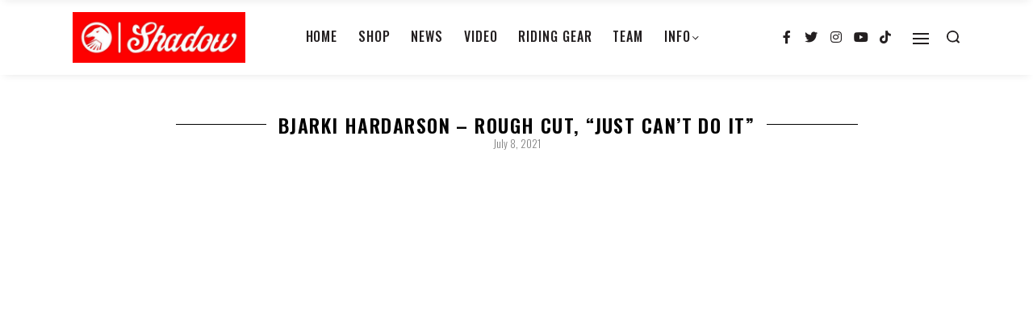

--- FILE ---
content_type: text/html; charset=UTF-8
request_url: https://theshadowconspiracy.com/news/bjarki-hardarson-rough-cut-just-cant-do-it/
body_size: 125505
content:
<!DOCTYPE html>
<html lang="en-US" data-container="1175" data-xl="2" data-admin-bar="0" class="elementor-kit-35204">
<head>
<meta charset="UTF-8">
<meta name="viewport" content="width=device-width, initial-scale=1">
<link rel="profile" href="//gmpg.org/xfn/11">
<link rel="pingback" href="https://theshadowconspiracy.com/xmlrpc.php">

<meta name='robots' content='index, follow, max-image-preview:large, max-snippet:-1, max-video-preview:-1' />

	<!-- This site is optimized with the Yoast SEO Premium plugin v18.9 (Yoast SEO v19.3) - https://yoast.com/wordpress/plugins/seo/ -->
	<title>Bjarki Hardarson - ROUGH CUT, &quot;Just Can&#039;t Do It&quot; - The Shadow Conspiracy</title>
	<link rel="canonical" href="https://theshadowconspiracy.com/news/bjarki-hardarson-rough-cut-just-cant-do-it/" />
	<meta property="og:locale" content="en_US" />
	<meta property="og:type" content="article" />
	<meta property="og:title" content="Bjarki Hardarson - ROUGH CUT, &quot;Just Can&#039;t Do It&quot;" />
	<meta property="og:url" content="https://theshadowconspiracy.com/news/bjarki-hardarson-rough-cut-just-cant-do-it/" />
	<meta property="og:site_name" content="The Shadow Conspiracy" />
	<meta property="article:publisher" content="https://www.facebook.com/The.Shadow.Conspiracy/?ref=mf" />
	<meta property="article:published_time" content="2021-07-08T15:48:52+00:00" />
	<meta property="og:image" content="https://media.theshadowconspiracy.com/wp-content/uploads/2021/07/02175924/Bjarki-hardarson_JustCantDoIt_Rough-Cut_Shadow.jpg" />
	<meta property="og:image:width" content="1920" />
	<meta property="og:image:height" content="1080" />
	<meta property="og:image:type" content="image/jpeg" />
	<meta name="author" content="Sam Buros" />
	<meta name="twitter:card" content="summary_large_image" />
	<meta name="twitter:creator" content="@ShadowBMX" />
	<meta name="twitter:site" content="@ShadowBMX" />
	<script type="application/ld+json" class="yoast-schema-graph">{"@context":"https://schema.org","@graph":[{"@type":"Organization","@id":"https://theshadowconspiracy.com/#organization","name":"The Shadow Conspiracy","url":"https://theshadowconspiracy.com/","sameAs":["https://www.instagram.com/theshadowconspiracy/","https://www.youtube.com/channel/UCJ0b_1_El3khcbVAYfpQncQ","https://www.facebook.com/The.Shadow.Conspiracy/?ref=mf","https://twitter.com/ShadowBMX"],"logo":{"@type":"ImageObject","inLanguage":"en-US","@id":"https://theshadowconspiracy.com/#/schema/logo/image/","url":"https://theshadowconspiracy.com/wp-content/uploads/2021/04/Shadow_Logo_Yuge.jpg","contentUrl":"https://theshadowconspiracy.com/wp-content/uploads/2021/04/Shadow_Logo_Yuge.jpg","width":900,"height":264,"caption":"The Shadow Conspiracy"},"image":{"@id":"https://theshadowconspiracy.com/#/schema/logo/image/"}},{"@type":"WebSite","@id":"https://theshadowconspiracy.com/#website","url":"https://theshadowconspiracy.com/","name":"The Shadow Conspiracy","description":"","publisher":{"@id":"https://theshadowconspiracy.com/#organization"},"potentialAction":[{"@type":"SearchAction","target":{"@type":"EntryPoint","urlTemplate":"https://theshadowconspiracy.com/?s={search_term_string}"},"query-input":"required name=search_term_string"}],"inLanguage":"en-US"},{"@type":"ImageObject","inLanguage":"en-US","@id":"https://theshadowconspiracy.com/news/bjarki-hardarson-rough-cut-just-cant-do-it/#primaryimage","url":"https://media.theshadowconspiracy.com/wp-content/uploads/2021/07/02175924/Bjarki-hardarson_JustCantDoIt_Rough-Cut_Shadow.jpg","contentUrl":"https://media.theshadowconspiracy.com/wp-content/uploads/2021/07/02175924/Bjarki-hardarson_JustCantDoIt_Rough-Cut_Shadow.jpg","width":1920,"height":1080},{"@type":"WebPage","@id":"https://theshadowconspiracy.com/news/bjarki-hardarson-rough-cut-just-cant-do-it/","url":"https://theshadowconspiracy.com/news/bjarki-hardarson-rough-cut-just-cant-do-it/","name":"Bjarki Hardarson - ROUGH CUT, \"Just Can't Do It\" - The Shadow Conspiracy","isPartOf":{"@id":"https://theshadowconspiracy.com/#website"},"primaryImageOfPage":{"@id":"https://theshadowconspiracy.com/news/bjarki-hardarson-rough-cut-just-cant-do-it/#primaryimage"},"datePublished":"2021-07-08T15:48:52+00:00","dateModified":"2021-07-08T15:48:52+00:00","breadcrumb":{"@id":"https://theshadowconspiracy.com/news/bjarki-hardarson-rough-cut-just-cant-do-it/#breadcrumb"},"inLanguage":"en-US","potentialAction":[{"@type":"ReadAction","target":["https://theshadowconspiracy.com/news/bjarki-hardarson-rough-cut-just-cant-do-it/"]}]},{"@type":"BreadcrumbList","@id":"https://theshadowconspiracy.com/news/bjarki-hardarson-rough-cut-just-cant-do-it/#breadcrumb","itemListElement":[{"@type":"ListItem","position":1,"name":"Bjarki Hardarson &#8211; ROUGH CUT, &#8220;Just Can&#8217;t Do It&#8221;"}]},{"@type":"Article","@id":"https://theshadowconspiracy.com/news/bjarki-hardarson-rough-cut-just-cant-do-it/#article","isPartOf":{"@id":"https://theshadowconspiracy.com/news/bjarki-hardarson-rough-cut-just-cant-do-it/"},"author":{"name":"Sam Buros","@id":"https://theshadowconspiracy.com/#/schema/person/c67de1193717effc70919f7f255c4318"},"headline":"Bjarki Hardarson &#8211; ROUGH CUT, &#8220;Just Can&#8217;t Do It&#8221;","datePublished":"2021-07-08T15:48:52+00:00","dateModified":"2021-07-08T15:48:52+00:00","mainEntityOfPage":{"@id":"https://theshadowconspiracy.com/news/bjarki-hardarson-rough-cut-just-cant-do-it/"},"wordCount":9,"publisher":{"@id":"https://theshadowconspiracy.com/#organization"},"image":{"@id":"https://theshadowconspiracy.com/news/bjarki-hardarson-rough-cut-just-cant-do-it/#primaryimage"},"thumbnailUrl":"https://media.theshadowconspiracy.com/wp-content/uploads/2021/07/02175924/Bjarki-hardarson_JustCantDoIt_Rough-Cut_Shadow.jpg","articleSection":["News","Video"],"inLanguage":"en-US"},{"@type":"Person","@id":"https://theshadowconspiracy.com/#/schema/person/c67de1193717effc70919f7f255c4318","name":"Sam Buros","url":"https://theshadowconspiracy.com/author/buros/"}]}</script>
	<!-- / Yoast SEO Premium plugin. -->


<link rel='dns-prefetch' href='//s.w.org' />
<link rel='dns-prefetch' href='//assets.theshadowconspiracy.com' />
<link rel="alternate" type="application/rss+xml" title="The Shadow Conspiracy &raquo; Feed" href="https://theshadowconspiracy.com/feed/" />
<link rel="alternate" type="application/rss+xml" title="The Shadow Conspiracy &raquo; Comments Feed" href="https://theshadowconspiracy.com/comments/feed/" />
<style type="text/css" id="reycore-critical-css" data-noptimize>body{overflow-y:scroll}.btn, button, button[type=button], button[type=submit], input[type=button], input[type=reset], input[type=submit] {display:inline-flex;align-items:center;justify-content:center;text-align:center;vertical-align:middle;background-color:transparent;border:1px solid transparent;padding:0;font-size:1rem;line-height:1.5;}mark {background-color:transparent;}.rey-arrowSvg i, .rey-arrowSvg svg, .rey-icon {font-size:1rem;display:inline-block;fill:currentColor;height:1em;position:relative;vertical-align:middle;width:1em;}.rey-mainMenu {list-style:none;margin:0;padding:0;}.rey-mainNavigation.rey-mainNavigation--desktop {display:var(--nav-breakpoint-desktop);}.rey-mainMenu--desktop {display:inline-flex;}.rey-mainMenu--desktop .menu-item.depth--0 {padding-left:0.625rem;padding-right:0.625rem;}.rey-mainNavigation.rey-mainNavigation--mobile {display:none;}.rey-mainNavigation-mobileBtn {position:relative;display:none;}.btn.rey-headerSearch-toggle .__icon svg.icon-close {--size:0.875rem;position:absolute;font-size:var(--size);top:calc(50% - var(--size)/2);left:calc(50% - var(--size)/2);transform:rotate( 40deg );opacity:0;}.reyEl-menu-nav {list-style:none;margin:0;padding:0;display:flex;flex-wrap:wrap;}.reyEl-menu--horizontal {--distance:0.5em;}.reyEl-menu--horizontal .reyEl-menu-nav {flex-direction:row;}.reyEl-menu--horizontal .reyEl-menu-nav > li {margin-left:var(--distance);margin-right:var(--distance);}.rey-headerSearch--inline .rey-searchPanel__qlinks,.rey-headerSearch--inline .rey-searchPanel__suggestions,.rey-searchAjax .rey-lineLoader {display:none;}.rey-headerSearch--inline form {display:flex;}@media (min-width:1025px){.rey-headerSearch--inline .rey-headerSearch-toggle,.rey-headerSearch--inline .rey-inlineSearch-mobileClose {display:none;}}.rey-headerSearch--inline input[type="search"] {border:0;height:100%;font-size:16px;z-index:1;position:relative;background:none;box-shadow:none;position:relative;}.reyajfilter-updater {position:absolute;opacity:0;visibility:hidden;left:-350vw;}.elementor-section.rey-tabs-section>.elementor-container>.elementor-row>.elementor-column:not(:first-child),.elementor-section.rey-tabs-section.--tabs-loaded>.elementor-container>.elementor-row>.elementor-column:not(.--active-tab),.elementor-section.rey-tabs-section>.elementor-container>.elementor-column:not(:first-child),.elementor-section.rey-tabs-section.--tabs-loaded>.elementor-container>.elementor-column:not(.--active-tab){visibility:hidden;opacity:0;position:absolute;left:0;top:0;pointer-events:none}.rey-stickySocial.--position-left{left:-150vw}.rey-stickySocial.--position-right{right:150vw}.rey-compareNotice-wrapper,.rey-scrollTop,.rey-wishlist-notice-wrapper{left:-150vw;opacity:0;visibility:hidden;pointer-events:none}.rey-accountPanel-wrapper.--layout-drop{display:none}.rey-mega-gs,.depth--0>.sub-menu{display:none;}.rey-mainMenu--desktop.rey-mainMenu--desktop .menu-item.depth--0.--separated{position:relative;padding-left:0.625rem;margin-left:1.25rem;}@media(min-width:1025px){.rey-mainMenu--desktop.rey-mainMenu--desktop .menu-item.depth--0.--separated{padding-left:var(--header-nav-x-spacing);margin-left:calc(var(--header-nav-x-spacing) * 2);}}.woocommerce ul.products li.product .rey-productThumbnail .rey-thumbImg, .woocommerce ul.products li.product .rey-productThumbnail .rey-productThumbnail__second, .woocommerce ul.products li.product .rey-productThumbnail img {backface-visibility:visible;}.elementor-element.elementor-button-dashed.--large .elementor-button .elementor-button-text {padding-right:50px;}.elementor-element.elementor-button-dashed.--large .elementor-button .elementor-button-text:after {width:35px;}.elementor-icon svg {max-width:1rem;max-height:1rem;}.rey-cookieNotice.--visible{left:var(--cookie-distance);opacity:1;transform:translateY(0)}.--hidden{display:none!important} @media(max-width:767px){.--dnone-sm,.--dnone-mobile{display:none!important}} @media(min-width:768px) and (max-width:1025px){.--dnone-md,.--dnone-tablet{display:none!important}} @media(min-width:1025px){.--dnone-lg,.--dnone-desktop{display:none!important}}.rey-coverNest .cNest-slide{opacity:0}@media (min-width:768px) {.el-reycore-cover-nest .rey-siteHeader > .elementor {opacity:0;}}.elementor-section .rey-section-slideshow {position:absolute;width:100%;height:100%;top:0;left:0;background-size:cover;background-position:center center;}.rey-textScroller-item ~ .rey-textScroller-item {display:none;}.--direction--h .rey-toggleBoxes {flex-direction:row;}.rey-toggleBoxes {display:flex;flex-wrap:wrap;}.rey-loopHeader {display:none;}.is-animated-entry {opacity:0;}@media (min-width:768px) {.el-reycore-cover-sideslide .rey-siteHeader > .elementor,.el-reycore-cover-sideslide .rey-siteHeader > .rey-siteHeader-container {opacity:0;}}.rey-stickyContent {display:none;}.rey-cartPanel-wrapper.rey-sidePanel {display:none;}.woocommerce div.product .woocommerce-product-gallery {opacity:0;}@media (min-width:1025px) {.woocommerce div.product .woocommerce-product-gallery.--is-loading .woocommerce-product-gallery__wrapper {opacity:0}}.rey-postSocialShare {list-style:none;margin:0;padding:0;display:flex;}.rey-buyNowBtn .rey-lineLoader {opacity:0;}.rey-coverSplit.--mainSlide .cSplit-slide--mainBg {opacity:0;}.rey-card.--brooklyn .__captionTitle { transform:rotate(-180deg) translateY(0px);}</style><link rel='stylesheet' id='rey-wp-style-css'  href='https://assets.theshadowconspiracy.com/wp-content/themes/rey/style.min.css?ver=2.1.2' type='text/css' media='all' />
<link rel='stylesheet' id='wp-block-library-css'  href='https://assets.theshadowconspiracy.com/wp-includes/css/dist/block-library/style.min.css?ver=6.0.11' type='text/css' media='all' />
<link rel='stylesheet' id='reycore-blocks-frontend-css'  href='https://assets.theshadowconspiracy.com/wp-content/plugins/rey-core/inc/gutenberg/dist/style-blocks.css?ver=2.3.6' type='text/css' media='all' />
<style id='global-styles-inline-css' type='text/css'>
body{--wp--preset--color--black: #000000;--wp--preset--color--cyan-bluish-gray: #abb8c3;--wp--preset--color--white: #ffffff;--wp--preset--color--pale-pink: #f78da7;--wp--preset--color--vivid-red: #cf2e2e;--wp--preset--color--luminous-vivid-orange: #ff6900;--wp--preset--color--luminous-vivid-amber: #fcb900;--wp--preset--color--light-green-cyan: #7bdcb5;--wp--preset--color--vivid-green-cyan: #00d084;--wp--preset--color--pale-cyan-blue: #8ed1fc;--wp--preset--color--vivid-cyan-blue: #0693e3;--wp--preset--color--vivid-purple: #9b51e0;--wp--preset--gradient--vivid-cyan-blue-to-vivid-purple: linear-gradient(135deg,rgba(6,147,227,1) 0%,rgb(155,81,224) 100%);--wp--preset--gradient--light-green-cyan-to-vivid-green-cyan: linear-gradient(135deg,rgb(122,220,180) 0%,rgb(0,208,130) 100%);--wp--preset--gradient--luminous-vivid-amber-to-luminous-vivid-orange: linear-gradient(135deg,rgba(252,185,0,1) 0%,rgba(255,105,0,1) 100%);--wp--preset--gradient--luminous-vivid-orange-to-vivid-red: linear-gradient(135deg,rgba(255,105,0,1) 0%,rgb(207,46,46) 100%);--wp--preset--gradient--very-light-gray-to-cyan-bluish-gray: linear-gradient(135deg,rgb(238,238,238) 0%,rgb(169,184,195) 100%);--wp--preset--gradient--cool-to-warm-spectrum: linear-gradient(135deg,rgb(74,234,220) 0%,rgb(151,120,209) 20%,rgb(207,42,186) 40%,rgb(238,44,130) 60%,rgb(251,105,98) 80%,rgb(254,248,76) 100%);--wp--preset--gradient--blush-light-purple: linear-gradient(135deg,rgb(255,206,236) 0%,rgb(152,150,240) 100%);--wp--preset--gradient--blush-bordeaux: linear-gradient(135deg,rgb(254,205,165) 0%,rgb(254,45,45) 50%,rgb(107,0,62) 100%);--wp--preset--gradient--luminous-dusk: linear-gradient(135deg,rgb(255,203,112) 0%,rgb(199,81,192) 50%,rgb(65,88,208) 100%);--wp--preset--gradient--pale-ocean: linear-gradient(135deg,rgb(255,245,203) 0%,rgb(182,227,212) 50%,rgb(51,167,181) 100%);--wp--preset--gradient--electric-grass: linear-gradient(135deg,rgb(202,248,128) 0%,rgb(113,206,126) 100%);--wp--preset--gradient--midnight: linear-gradient(135deg,rgb(2,3,129) 0%,rgb(40,116,252) 100%);--wp--preset--duotone--dark-grayscale: url('#wp-duotone-dark-grayscale');--wp--preset--duotone--grayscale: url('#wp-duotone-grayscale');--wp--preset--duotone--purple-yellow: url('#wp-duotone-purple-yellow');--wp--preset--duotone--blue-red: url('#wp-duotone-blue-red');--wp--preset--duotone--midnight: url('#wp-duotone-midnight');--wp--preset--duotone--magenta-yellow: url('#wp-duotone-magenta-yellow');--wp--preset--duotone--purple-green: url('#wp-duotone-purple-green');--wp--preset--duotone--blue-orange: url('#wp-duotone-blue-orange');--wp--preset--font-size--small: 13px;--wp--preset--font-size--medium: 20px;--wp--preset--font-size--large: 36px;--wp--preset--font-size--x-large: 42px;}.has-black-color{color: var(--wp--preset--color--black) !important;}.has-cyan-bluish-gray-color{color: var(--wp--preset--color--cyan-bluish-gray) !important;}.has-white-color{color: var(--wp--preset--color--white) !important;}.has-pale-pink-color{color: var(--wp--preset--color--pale-pink) !important;}.has-vivid-red-color{color: var(--wp--preset--color--vivid-red) !important;}.has-luminous-vivid-orange-color{color: var(--wp--preset--color--luminous-vivid-orange) !important;}.has-luminous-vivid-amber-color{color: var(--wp--preset--color--luminous-vivid-amber) !important;}.has-light-green-cyan-color{color: var(--wp--preset--color--light-green-cyan) !important;}.has-vivid-green-cyan-color{color: var(--wp--preset--color--vivid-green-cyan) !important;}.has-pale-cyan-blue-color{color: var(--wp--preset--color--pale-cyan-blue) !important;}.has-vivid-cyan-blue-color{color: var(--wp--preset--color--vivid-cyan-blue) !important;}.has-vivid-purple-color{color: var(--wp--preset--color--vivid-purple) !important;}.has-black-background-color{background-color: var(--wp--preset--color--black) !important;}.has-cyan-bluish-gray-background-color{background-color: var(--wp--preset--color--cyan-bluish-gray) !important;}.has-white-background-color{background-color: var(--wp--preset--color--white) !important;}.has-pale-pink-background-color{background-color: var(--wp--preset--color--pale-pink) !important;}.has-vivid-red-background-color{background-color: var(--wp--preset--color--vivid-red) !important;}.has-luminous-vivid-orange-background-color{background-color: var(--wp--preset--color--luminous-vivid-orange) !important;}.has-luminous-vivid-amber-background-color{background-color: var(--wp--preset--color--luminous-vivid-amber) !important;}.has-light-green-cyan-background-color{background-color: var(--wp--preset--color--light-green-cyan) !important;}.has-vivid-green-cyan-background-color{background-color: var(--wp--preset--color--vivid-green-cyan) !important;}.has-pale-cyan-blue-background-color{background-color: var(--wp--preset--color--pale-cyan-blue) !important;}.has-vivid-cyan-blue-background-color{background-color: var(--wp--preset--color--vivid-cyan-blue) !important;}.has-vivid-purple-background-color{background-color: var(--wp--preset--color--vivid-purple) !important;}.has-black-border-color{border-color: var(--wp--preset--color--black) !important;}.has-cyan-bluish-gray-border-color{border-color: var(--wp--preset--color--cyan-bluish-gray) !important;}.has-white-border-color{border-color: var(--wp--preset--color--white) !important;}.has-pale-pink-border-color{border-color: var(--wp--preset--color--pale-pink) !important;}.has-vivid-red-border-color{border-color: var(--wp--preset--color--vivid-red) !important;}.has-luminous-vivid-orange-border-color{border-color: var(--wp--preset--color--luminous-vivid-orange) !important;}.has-luminous-vivid-amber-border-color{border-color: var(--wp--preset--color--luminous-vivid-amber) !important;}.has-light-green-cyan-border-color{border-color: var(--wp--preset--color--light-green-cyan) !important;}.has-vivid-green-cyan-border-color{border-color: var(--wp--preset--color--vivid-green-cyan) !important;}.has-pale-cyan-blue-border-color{border-color: var(--wp--preset--color--pale-cyan-blue) !important;}.has-vivid-cyan-blue-border-color{border-color: var(--wp--preset--color--vivid-cyan-blue) !important;}.has-vivid-purple-border-color{border-color: var(--wp--preset--color--vivid-purple) !important;}.has-vivid-cyan-blue-to-vivid-purple-gradient-background{background: var(--wp--preset--gradient--vivid-cyan-blue-to-vivid-purple) !important;}.has-light-green-cyan-to-vivid-green-cyan-gradient-background{background: var(--wp--preset--gradient--light-green-cyan-to-vivid-green-cyan) !important;}.has-luminous-vivid-amber-to-luminous-vivid-orange-gradient-background{background: var(--wp--preset--gradient--luminous-vivid-amber-to-luminous-vivid-orange) !important;}.has-luminous-vivid-orange-to-vivid-red-gradient-background{background: var(--wp--preset--gradient--luminous-vivid-orange-to-vivid-red) !important;}.has-very-light-gray-to-cyan-bluish-gray-gradient-background{background: var(--wp--preset--gradient--very-light-gray-to-cyan-bluish-gray) !important;}.has-cool-to-warm-spectrum-gradient-background{background: var(--wp--preset--gradient--cool-to-warm-spectrum) !important;}.has-blush-light-purple-gradient-background{background: var(--wp--preset--gradient--blush-light-purple) !important;}.has-blush-bordeaux-gradient-background{background: var(--wp--preset--gradient--blush-bordeaux) !important;}.has-luminous-dusk-gradient-background{background: var(--wp--preset--gradient--luminous-dusk) !important;}.has-pale-ocean-gradient-background{background: var(--wp--preset--gradient--pale-ocean) !important;}.has-electric-grass-gradient-background{background: var(--wp--preset--gradient--electric-grass) !important;}.has-midnight-gradient-background{background: var(--wp--preset--gradient--midnight) !important;}.has-small-font-size{font-size: var(--wp--preset--font-size--small) !important;}.has-medium-font-size{font-size: var(--wp--preset--font-size--medium) !important;}.has-large-font-size{font-size: var(--wp--preset--font-size--large) !important;}.has-x-large-font-size{font-size: var(--wp--preset--font-size--x-large) !important;}
</style>
<link rel='stylesheet' id='ae-pro-css-css'  href='https://assets.theshadowconspiracy.com/wp-content/plugins/anywhere-elementor-pro/includes/assets/css/ae-pro.min.css?ver=6.0.11' type='text/css' media='all' />
<link rel='stylesheet' id='vegas-css-css'  href='https://assets.theshadowconspiracy.com/wp-content/plugins/anywhere-elementor-pro/includes/assets/lib/vegas/vegas.min.css?ver=6.0.11' type='text/css' media='all' />
<link rel='stylesheet' id='elementor-frontend-legacy-css'  href='https://assets.theshadowconspiracy.com/wp-content/plugins/elementor/assets/css/frontend-legacy.min.css?ver=3.5.0' type='text/css' media='all' />
<link rel='stylesheet' id='elementor-frontend-css'  href='https://assets.theshadowconspiracy.com/wp-content/plugins/elementor/assets/css/frontend.min.css?ver=3.5.0' type='text/css' media='all' />
<link rel='stylesheet' id='reycore-25364afaf9-css'  href='https://assets.theshadowconspiracy.com/wp-content/uploads/rey/header-25364afaf9.css?ver=2.3.6.1693663129' type='text/css' media='all' />
<link rel='stylesheet' id='elementor-icons-css'  href='https://assets.theshadowconspiracy.com/wp-content/plugins/elementor/assets/lib/eicons/css/elementor-icons.min.css?ver=5.13.0' type='text/css' media='all' />
<link rel='stylesheet' id='elementor-post-35204-css'  href='https://assets.theshadowconspiracy.com/wp-content/uploads/elementor/css/post-35204.css?ver=1693663089' type='text/css' media='all' />
<link rel='stylesheet' id='elementor-pro-css'  href='https://assets.theshadowconspiracy.com/wp-content/plugins/elementor-pro/assets/css/frontend.min.css?ver=3.5.2' type='text/css' media='all' />
<link rel='stylesheet' id='uael-frontend-css'  href='https://assets.theshadowconspiracy.com/wp-content/plugins/ultimate-elementor/assets/min-css/uael-frontend.min.css?ver=1.30.0' type='text/css' media='all' />
<link rel='stylesheet' id='jet-blog-css'  href='https://assets.theshadowconspiracy.com/wp-content/plugins/jet-blog/assets/css/jet-blog.css?ver=2.2.13' type='text/css' media='all' />
<link rel='stylesheet' id='premium-pro-css'  href='https://assets.theshadowconspiracy.com/wp-content/plugins/premium-addons-pro/assets/frontend/min-css/premium-addons.min.css?ver=2.4.2' type='text/css' media='all' />
<link rel='stylesheet' id='elementor-post-41001-css'  href='https://assets.theshadowconspiracy.com/wp-content/uploads/elementor/css/post-41001.css?ver=1693663267' type='text/css' media='all' />
<link rel='stylesheet' id='elementor-post-40305-css'  href='https://assets.theshadowconspiracy.com/wp-content/uploads/elementor/css/post-40305.css?ver=1693663089' type='text/css' media='all' />
<link rel='stylesheet' id='elementor-post-40328-css'  href='https://assets.theshadowconspiracy.com/wp-content/uploads/elementor/css/post-40328.css?ver=1693663089' type='text/css' media='all' />
<link rel='stylesheet' id='rey-wp-style-child-css'  href='https://assets.theshadowconspiracy.com/wp-content/themes/rey-child/style.css?ver=6.0.11' type='text/css' media='all' />
<link rel='stylesheet' id='theshadowconspiracy-style-css'  href='https://assets.theshadowconspiracy.com/wp-content/themes/rey-child/theshadowconspiracy.css?ver=333388c30d4f4d5b8b' type='text/css' media='all' />
<link rel='stylesheet' id='google-fonts-1-css'  href='https://fonts.googleapis.com/css?family=Oswald%3A100%2C100italic%2C200%2C200italic%2C300%2C300italic%2C400%2C400italic%2C500%2C500italic%2C600%2C600italic%2C700%2C700italic%2C800%2C800italic%2C900%2C900italic&#038;display=auto&#038;ver=6.0.11' type='text/css' media='all' />
<link rel='stylesheet' id='elementor-icons-shared-0-css'  href='https://assets.theshadowconspiracy.com/wp-content/plugins/elementor/assets/lib/font-awesome/css/fontawesome.min.css?ver=5.15.3' type='text/css' media='all' />
<link rel='stylesheet' id='elementor-icons-fa-solid-css'  href='https://assets.theshadowconspiracy.com/wp-content/plugins/elementor/assets/lib/font-awesome/css/solid.min.css?ver=5.15.3' type='text/css' media='all' />
<link rel='stylesheet' id='elementor-icons-fa-brands-css'  href='https://assets.theshadowconspiracy.com/wp-content/plugins/elementor/assets/lib/font-awesome/css/brands.min.css?ver=5.15.3' type='text/css' media='all' />
<script type='text/javascript' src='https://assets.theshadowconspiracy.com/wp-includes/js/jquery/jquery.min.js?ver=3.6.0' id='jquery-core-js'></script>
<script type='text/javascript' src='https://assets.theshadowconspiracy.com/wp-includes/js/jquery/jquery-migrate.min.js?ver=3.3.2' id='jquery-migrate-js'></script>
<link rel="https://api.w.org/" href="https://theshadowconspiracy.com/wp-json/" /><link rel="alternate" type="application/json" href="https://theshadowconspiracy.com/wp-json/wp/v2/posts/41527" /><link rel="EditURI" type="application/rsd+xml" title="RSD" href="https://theshadowconspiracy.com/xmlrpc.php?rsd" />
<link rel="wlwmanifest" type="application/wlwmanifest+xml" href="https://theshadowconspiracy.com/wp-includes/wlwmanifest.xml" /> 
<meta name="generator" content="WordPress 6.0.11" />
<link rel='shortlink' href='https://theshadowconspiracy.com/?p=41527' />
<link rel="alternate" type="application/json+oembed" href="https://theshadowconspiracy.com/wp-json/oembed/1.0/embed?url=https%3A%2F%2Ftheshadowconspiracy.com%2Fnews%2Fbjarki-hardarson-rough-cut-just-cant-do-it%2F" />
<link rel="alternate" type="text/xml+oembed" href="https://theshadowconspiracy.com/wp-json/oembed/1.0/embed?url=https%3A%2F%2Ftheshadowconspiracy.com%2Fnews%2Fbjarki-hardarson-rough-cut-just-cant-do-it%2F&#038;format=xml" />

		<!-- GA Google Analytics @ https://m0n.co/ga -->
		<script>
			(function(i,s,o,g,r,a,m){i['GoogleAnalyticsObject']=r;i[r]=i[r]||function(){
			(i[r].q=i[r].q||[]).push(arguments)},i[r].l=1*new Date();a=s.createElement(o),
			m=s.getElementsByTagName(o)[0];a.async=1;a.src=g;m.parentNode.insertBefore(a,m)
			})(window,document,'script','https://www.google-analytics.com/analytics.js','ga');
			ga('create', 'UA-17555101-2', 'auto');
			ga('send', 'pageview');
		</script>

	<script type="text/javascript">
(function(url){
	if(/(?:Chrome\/26\.0\.1410\.63 Safari\/537\.31|WordfenceTestMonBot)/.test(navigator.userAgent)){ return; }
	var addEvent = function(evt, handler) {
		if (window.addEventListener) {
			document.addEventListener(evt, handler, false);
		} else if (window.attachEvent) {
			document.attachEvent('on' + evt, handler);
		}
	};
	var removeEvent = function(evt, handler) {
		if (window.removeEventListener) {
			document.removeEventListener(evt, handler, false);
		} else if (window.detachEvent) {
			document.detachEvent('on' + evt, handler);
		}
	};
	var evts = 'contextmenu dblclick drag dragend dragenter dragleave dragover dragstart drop keydown keypress keyup mousedown mousemove mouseout mouseover mouseup mousewheel scroll'.split(' ');
	var logHuman = function() {
		if (window.wfLogHumanRan) { return; }
		window.wfLogHumanRan = true;
		var wfscr = document.createElement('script');
		wfscr.type = 'text/javascript';
		wfscr.async = true;
		wfscr.src = url + '&r=' + Math.random();
		(document.getElementsByTagName('head')[0]||document.getElementsByTagName('body')[0]).appendChild(wfscr);
		for (var i = 0; i < evts.length; i++) {
			removeEvent(evts[i], logHuman);
		}
	};
	for (var i = 0; i < evts.length; i++) {
		addEvent(evts[i], logHuman);
	}
})('//theshadowconspiracy.com/?wordfence_lh=1&hid=F34D2EC46C9231AC543EFDD18F4A3C99');
</script>		<noscript>
			<style>
			.rey-sitePreloader {
				display: none;
			}
			.rey-siteHeader {
				opacity: 1 !important;
			}
			</style>
		</noscript>
		<link rel="icon" href="https://media.theshadowconspiracy.com/wp-content/uploads/2021/03/02180124/cropped-favicon-32x32.png" sizes="32x32" />
<link rel="icon" href="https://media.theshadowconspiracy.com/wp-content/uploads/2021/03/02180124/cropped-favicon-192x192.png" sizes="192x192" />
<link rel="apple-touch-icon" href="https://media.theshadowconspiracy.com/wp-content/uploads/2021/03/02180124/cropped-favicon-180x180.png" />
<meta name="msapplication-TileImage" content="https://media.theshadowconspiracy.com/wp-content/uploads/2021/03/02180124/cropped-favicon-270x270.png" />
		<style type="text/css" id="wp-custom-css">
			h1, h2, h3, h4, h5, h6 {
  display: flex;
  flex-direction: row;
}
h1:before, h1:after, h2:before, h2:after, h3:before, h3:after {
  content: "";
  flex: 1 1;
  border-bottom: 1px solid;
  margin: auto;
}
h1:before, h2:before, h3:before  {
  margin-right: 15px;
}
h1:after, h2:after, h3:after  {
  margin-left: 15px
}		</style>
		<style id="reycore-inline-styles">:root{--container-max-width:1175px;--site-padding-top:0px;--site-padding-right:0px;--site-padding-bottom:0px;--site-padding-left:0px;--content-padding-top:0px;--content-padding-right:0px;--content-padding-bottom:0px;--content-padding-left:0px;--body-bg-color:#ffffff;--body-color:var(--e-global-color-b692048);--neutral-hue:210;--blog-columns:1;--sidebar-size:27%;--post-align-wide-size:25vw;}@media (min-width: 768px) and (max-width: 1025px){:root{--blog-columns:1;}}@media (max-width: 767px){:root{--blog-columns:1;}}@media (min-width: 1025px){:root{--header-nav-x-spacing:1rem;}}@media (max-width: 1024px) {			:root {				--nav-breakpoint-desktop: none;				--nav-breakpoint-mobile: block;			}		} :root{--accent-color:#212529;--accent-hover-color:#000000;--accent-text-color:#fff;}   </style></head>

<body class="post-template-default single single-post postid-41527 single-format-video rey-navDefault rey-no-js opt elementor-page-37940 elementor-page-37932 elementor-page-41001 elementor-default elementor-template-full-width elementor-kit-35204 rey-cwidth--px --no-acc-focus" itemtype="https://schema.org/Blog" itemscope="itemscope">


	<script type="text/javascript" id="rey-no-js">
		var c = document.body.className;
		c = c.replace(/rey-no-js/, 'rey-js');
		document.body.className = c;
	</script>
	<svg xmlns="http://www.w3.org/2000/svg" viewBox="0 0 0 0" width="0" height="0" focusable="false" role="none" style="visibility: hidden; position: absolute; left: -9999px; overflow: hidden;" ><defs><filter id="wp-duotone-dark-grayscale"><feColorMatrix color-interpolation-filters="sRGB" type="matrix" values=" .299 .587 .114 0 0 .299 .587 .114 0 0 .299 .587 .114 0 0 .299 .587 .114 0 0 " /><feComponentTransfer color-interpolation-filters="sRGB" ><feFuncR type="table" tableValues="0 0.49803921568627" /><feFuncG type="table" tableValues="0 0.49803921568627" /><feFuncB type="table" tableValues="0 0.49803921568627" /><feFuncA type="table" tableValues="1 1" /></feComponentTransfer><feComposite in2="SourceGraphic" operator="in" /></filter></defs></svg><svg xmlns="http://www.w3.org/2000/svg" viewBox="0 0 0 0" width="0" height="0" focusable="false" role="none" style="visibility: hidden; position: absolute; left: -9999px; overflow: hidden;" ><defs><filter id="wp-duotone-grayscale"><feColorMatrix color-interpolation-filters="sRGB" type="matrix" values=" .299 .587 .114 0 0 .299 .587 .114 0 0 .299 .587 .114 0 0 .299 .587 .114 0 0 " /><feComponentTransfer color-interpolation-filters="sRGB" ><feFuncR type="table" tableValues="0 1" /><feFuncG type="table" tableValues="0 1" /><feFuncB type="table" tableValues="0 1" /><feFuncA type="table" tableValues="1 1" /></feComponentTransfer><feComposite in2="SourceGraphic" operator="in" /></filter></defs></svg><svg xmlns="http://www.w3.org/2000/svg" viewBox="0 0 0 0" width="0" height="0" focusable="false" role="none" style="visibility: hidden; position: absolute; left: -9999px; overflow: hidden;" ><defs><filter id="wp-duotone-purple-yellow"><feColorMatrix color-interpolation-filters="sRGB" type="matrix" values=" .299 .587 .114 0 0 .299 .587 .114 0 0 .299 .587 .114 0 0 .299 .587 .114 0 0 " /><feComponentTransfer color-interpolation-filters="sRGB" ><feFuncR type="table" tableValues="0.54901960784314 0.98823529411765" /><feFuncG type="table" tableValues="0 1" /><feFuncB type="table" tableValues="0.71764705882353 0.25490196078431" /><feFuncA type="table" tableValues="1 1" /></feComponentTransfer><feComposite in2="SourceGraphic" operator="in" /></filter></defs></svg><svg xmlns="http://www.w3.org/2000/svg" viewBox="0 0 0 0" width="0" height="0" focusable="false" role="none" style="visibility: hidden; position: absolute; left: -9999px; overflow: hidden;" ><defs><filter id="wp-duotone-blue-red"><feColorMatrix color-interpolation-filters="sRGB" type="matrix" values=" .299 .587 .114 0 0 .299 .587 .114 0 0 .299 .587 .114 0 0 .299 .587 .114 0 0 " /><feComponentTransfer color-interpolation-filters="sRGB" ><feFuncR type="table" tableValues="0 1" /><feFuncG type="table" tableValues="0 0.27843137254902" /><feFuncB type="table" tableValues="0.5921568627451 0.27843137254902" /><feFuncA type="table" tableValues="1 1" /></feComponentTransfer><feComposite in2="SourceGraphic" operator="in" /></filter></defs></svg><svg xmlns="http://www.w3.org/2000/svg" viewBox="0 0 0 0" width="0" height="0" focusable="false" role="none" style="visibility: hidden; position: absolute; left: -9999px; overflow: hidden;" ><defs><filter id="wp-duotone-midnight"><feColorMatrix color-interpolation-filters="sRGB" type="matrix" values=" .299 .587 .114 0 0 .299 .587 .114 0 0 .299 .587 .114 0 0 .299 .587 .114 0 0 " /><feComponentTransfer color-interpolation-filters="sRGB" ><feFuncR type="table" tableValues="0 0" /><feFuncG type="table" tableValues="0 0.64705882352941" /><feFuncB type="table" tableValues="0 1" /><feFuncA type="table" tableValues="1 1" /></feComponentTransfer><feComposite in2="SourceGraphic" operator="in" /></filter></defs></svg><svg xmlns="http://www.w3.org/2000/svg" viewBox="0 0 0 0" width="0" height="0" focusable="false" role="none" style="visibility: hidden; position: absolute; left: -9999px; overflow: hidden;" ><defs><filter id="wp-duotone-magenta-yellow"><feColorMatrix color-interpolation-filters="sRGB" type="matrix" values=" .299 .587 .114 0 0 .299 .587 .114 0 0 .299 .587 .114 0 0 .299 .587 .114 0 0 " /><feComponentTransfer color-interpolation-filters="sRGB" ><feFuncR type="table" tableValues="0.78039215686275 1" /><feFuncG type="table" tableValues="0 0.94901960784314" /><feFuncB type="table" tableValues="0.35294117647059 0.47058823529412" /><feFuncA type="table" tableValues="1 1" /></feComponentTransfer><feComposite in2="SourceGraphic" operator="in" /></filter></defs></svg><svg xmlns="http://www.w3.org/2000/svg" viewBox="0 0 0 0" width="0" height="0" focusable="false" role="none" style="visibility: hidden; position: absolute; left: -9999px; overflow: hidden;" ><defs><filter id="wp-duotone-purple-green"><feColorMatrix color-interpolation-filters="sRGB" type="matrix" values=" .299 .587 .114 0 0 .299 .587 .114 0 0 .299 .587 .114 0 0 .299 .587 .114 0 0 " /><feComponentTransfer color-interpolation-filters="sRGB" ><feFuncR type="table" tableValues="0.65098039215686 0.40392156862745" /><feFuncG type="table" tableValues="0 1" /><feFuncB type="table" tableValues="0.44705882352941 0.4" /><feFuncA type="table" tableValues="1 1" /></feComponentTransfer><feComposite in2="SourceGraphic" operator="in" /></filter></defs></svg><svg xmlns="http://www.w3.org/2000/svg" viewBox="0 0 0 0" width="0" height="0" focusable="false" role="none" style="visibility: hidden; position: absolute; left: -9999px; overflow: hidden;" ><defs><filter id="wp-duotone-blue-orange"><feColorMatrix color-interpolation-filters="sRGB" type="matrix" values=" .299 .587 .114 0 0 .299 .587 .114 0 0 .299 .587 .114 0 0 .299 .587 .114 0 0 " /><feComponentTransfer color-interpolation-filters="sRGB" ><feFuncR type="table" tableValues="0.098039215686275 1" /><feFuncG type="table" tableValues="0 0.66274509803922" /><feFuncB type="table" tableValues="0.84705882352941 0.41960784313725" /><feFuncA type="table" tableValues="1 1" /></feComponentTransfer><feComposite in2="SourceGraphic" operator="in" /></filter></defs></svg>
	<div id="page" class="rey-siteWrapper ">

		
<div class="rey-overlay rey-overlay--site">
</div>

		
<header class="rey-siteHeader rey-siteHeader--custom rey-siteHeader--40305 header-pos--rel" >

			<div data-elementor-type="wp-post" data-elementor-id="40305" class="elementor elementor-40305" data-elementor-settings="[]">
						<div class="elementor-inner">
							<div class="elementor-section-wrap">
							<section class="has_ae_slider elementor-section elementor-top-section elementor-element elementor-element-1c8fc088 elementor-section-content-middle rey-section-bg--classic elementor-section-boxed elementor-section-height-default elementor-section-height-default ae-bg-gallery-type-default" data-id="1c8fc088" data-element_type="section" data-settings="{&quot;background_background&quot;:&quot;classic&quot;}">
						<div class="elementor-container elementor-column-gap-narrow">
							<div class="elementor-row">
					<div class="has_ae_slider elementor-column elementor-col-25 elementor-top-column elementor-element elementor-element-26028225 ae-bg-gallery-type-default" data-id="26028225" data-element_type="column">
			<div class="elementor-column-wrap--26028225 elementor-column-wrap elementor-element-populated">
							<div class="elementor-widget-wrap">
						<div class="elementor-element elementor-element-50e2922a elementor-align-left elementor-widget elementor-widget-reycore-header-logo" data-id="50e2922a" data-element_type="widget" data-widget_type="reycore-header-logo.default">
				<div class="elementor-widget-container">
			
<div class="rey-logoWrapper">

	
        <div class="rey-siteLogo">
			<a href="https://theshadowconspiracy.com/" data-no-lazy="1" data-skip-lazy="1" class="no-lazy custom-logo-link" rel="home" itemprop="url"><img width="900" height="264" src="https://media.theshadowconspiracy.com/wp-content/uploads/2021/03/02180123/Shadow_Logo_Yuge.jpg" data-no-lazy="1" data-skip-lazy="1" class="no-lazy custom-logo" alt="The Shadow Conspiracy" loading="eager" width="222" srcset="https://media.theshadowconspiracy.com/wp-content/uploads/2021/03/02180123/Shadow_Logo_Yuge.jpg 900w, https://media.theshadowconspiracy.com/wp-content/uploads/2021/03/02180123/Shadow_Logo_Yuge-485x142.jpg 485w, https://media.theshadowconspiracy.com/wp-content/uploads/2021/03/02180123/Shadow_Logo_Yuge-700x205.jpg 700w, https://media.theshadowconspiracy.com/wp-content/uploads/2021/03/02180123/Shadow_Logo_Yuge-768x225.jpg 768w" sizes="(max-width: 900px) 100vw, 900px" /></a>		</div>

    </div>
<!-- .rey-logoWrapper -->
		</div>
				</div>
						</div>
					</div>
		</div>
				<div class="has_ae_slider elementor-column elementor-col-50 elementor-top-column elementor-element elementor-element-1fc3af8f ae-bg-gallery-type-default" data-id="1fc3af8f" data-element_type="column">
			<div class="elementor-column-wrap--1fc3af8f elementor-column-wrap elementor-element-populated">
							<div class="elementor-widget-wrap">
						<div class="elementor-element elementor-element-495e8438 --hbg-style--2bars --icons-start --submenu-display-collapsed --tap-open --panel-dir--left --hbg-pos-right elementor-widget elementor-widget-reycore-header-navigation" data-id="495e8438" data-element_type="widget" data-widget_type="reycore-header-navigation.default">
				<div class="elementor-widget-container">
			<style>.elementor-element-495e8438, .rey-mobileNav--495e8438{ --nav-breakpoint-desktop: none; --nav-breakpoint-mobile: block; }@media (min-width: 1025px) { .elementor-element-495e8438, .rey-mobileNav--495e8438 { --nav-breakpoint-desktop: block; --nav-breakpoint-mobile: none; } }</style>
<button class="btn rey-mainNavigation-mobileBtn rey-headerIcon" aria-label="Open menu">
	<span></span>
	<span></span>
	<span></span>
</button>
<!-- .rey-mainNavigation-mobileBtn -->
<div class="rey-mobileBtn-helper"></div>

    <nav id="site-navigation-495e8438" class="rey-mainNavigation rey-mainNavigation--desktop  --prevent-delays --shadow-1" data-id="-495e8438" aria-label="Main Menu" data-sm-indicator="arrow2" itemtype="https://schema.org/SiteNavigationElement" itemscope="itemscope">

        <ul id="main-menu-desktop-495e8438" class="rey-mainMenu rey-mainMenu--desktop id--mainMenu--desktop --has-indicators  rey-navEl --menuHover-ulr --thinner --megamenu-support"><li id="menu-item-39497" class="menu-item menu-item-type-post_type menu-item-object-page menu-item-home menu-item-39497 depth--0 --is-regular"><a rel="httpsaustinb14sg-hostcomwp-contentuploads201012shadow-x-vans-tripjpg" href="https://theshadowconspiracy.com/"><span>Home</span></a></li>
<li id="menu-item-35318" class="menu-item menu-item-type-custom menu-item-object-custom menu-item-35318 depth--0 --is-regular"><a target="_blank" rel="httpsaustinb14sg-hostcomwp-contentuploads201012shadow-x-vans-tripjpg" href="https://sparkysbrands.com/shop/brand/the-shadow-conspiracy"><span>Shop</span></a></li>
<li id="menu-item-35320" class="menu-item menu-item-type-taxonomy menu-item-object-category current-post-ancestor current-menu-parent current-post-parent menu-item-35320 depth--0 --is-regular"><a rel="httpsaustinb14sg-hostcomwp-contentuploads201012shadow-x-vans-tripjpg" href="https://theshadowconspiracy.com/category/news/"><span>News</span></a></li>
<li id="menu-item-35321" class="menu-item menu-item-type-taxonomy menu-item-object-category current-post-ancestor current-menu-parent current-post-parent menu-item-35321 depth--0 --is-regular"><a rel="httpsaustinb14sg-hostcomwp-contentuploads201012shadow-x-vans-tripjpg" href="https://theshadowconspiracy.com/category/video/"><span>Video</span></a></li>
<li id="menu-item-37792" class="menu-item menu-item-type-custom menu-item-object-custom menu-item-37792 depth--0 --is-regular"><a target="_blank" rel="httpsaustinb14sg-hostcomwp-contentuploads201012shadow-x-vans-tripjpg" href="https://shadowridinggear.com"><span>Riding Gear</span></a></li>
<li id="menu-item-37665" class="menu-item menu-item-type-post_type menu-item-object-page menu-item-37665 depth--0 --is-regular"><a rel="httpsaustinb14sg-hostcomwp-contentuploads201012shadow-x-vans-tripjpg" href="https://theshadowconspiracy.com/team/"><span>Team</span></a></li>
<li id="menu-item-37793" class="menu-item menu-item-type-custom menu-item-object-custom menu-item-has-children menu-item-37793 depth--0 --is-regular"><a rel="httpsaustinb14sg-hostcomwp-contentuploads201012shadow-x-vans-tripjpg" href="#"><span>Info</span></a>
<ul class="sub-menu">
	<li id="menu-item-37798" class="menu-item menu-item-type-post_type menu-item-object-page menu-item-37798 depth--1"><a rel="httpsaustinb14sg-hostcomwp-contentuploads201012shadow-x-vans-tripjpg" href="https://theshadowconspiracy.com/about-us/"><span>About Us</span></a></li>
	<li id="menu-item-37794" class="menu-item menu-item-type-post_type menu-item-object-page menu-item-37794 depth--1"><a rel="httpsaustinb14sg-hostcomwp-contentuploads201012shadow-x-vans-tripjpg" href="https://theshadowconspiracy.com/return-policy/"><span>Return Policy</span></a></li>
	<li id="menu-item-37795" class="menu-item menu-item-type-post_type menu-item-object-page menu-item-37795 depth--1"><a rel="httpsaustinb14sg-hostcomwp-contentuploads201012shadow-x-vans-tripjpg" href="https://theshadowconspiracy.com/helmet-crash-replacement-program/"><span>Helmet Crash Replacement</span></a></li>
	<li id="menu-item-37796" class="menu-item menu-item-type-post_type menu-item-object-page menu-item-37796 depth--1"><a rel="httpsaustinb14sg-hostcomwp-contentuploads201012shadow-x-vans-tripjpg" href="https://theshadowconspiracy.com/cookie-policy/"><span>Cookie Policy</span></a></li>
	<li id="menu-item-37797" class="menu-item menu-item-type-post_type menu-item-object-page menu-item-37797 depth--1"><a rel="httpsaustinb14sg-hostcomwp-contentuploads201012shadow-x-vans-tripjpg" href="https://theshadowconspiracy.com/warranty-form/"><span>Contact &#038; Warranty</span></a></li>
	<li id="menu-item-37799" class="menu-item menu-item-type-post_type menu-item-object-page menu-item-37799 depth--1"><a rel="httpsaustinb14sg-hostcomwp-contentuploads201012shadow-x-vans-tripjpg" href="https://theshadowconspiracy.com/newsletter/"><span>Sign Up For Newsletter</span></a></li>
</ul>
</li>
</ul>	</nav><!-- .rey-mainNavigation -->



	<nav id="site-navigation-mobile-495e8438" class="rey-mainNavigation rey-mainNavigation--mobile rey-mobileNav " data-id="-495e8438" aria-label="Main Menu" itemtype="https://schema.org/SiteNavigationElement" itemscope="itemscope">
		<div class="rey-mobileNav-container">
			<div class="rey-mobileNav-header">

				
				<div class="rey-siteLogo">
					<a href="https://theshadowconspiracy.com/" data-no-lazy="1" data-skip-lazy="1" class="no-lazy custom-logo-link" rel="home" itemprop="url"><img width="900" height="264" src="https://media.theshadowconspiracy.com/wp-content/uploads/2021/03/02180123/Shadow_Logo_Yuge.jpg" data-no-lazy="1" data-skip-lazy="1" class="no-lazy custom-logo" alt="The Shadow Conspiracy" loading="eager" width="60" height="40" srcset="https://media.theshadowconspiracy.com/wp-content/uploads/2021/03/02180123/Shadow_Logo_Yuge.jpg 900w, https://media.theshadowconspiracy.com/wp-content/uploads/2021/03/02180123/Shadow_Logo_Yuge-485x142.jpg 485w, https://media.theshadowconspiracy.com/wp-content/uploads/2021/03/02180123/Shadow_Logo_Yuge-700x205.jpg 700w, https://media.theshadowconspiracy.com/wp-content/uploads/2021/03/02180123/Shadow_Logo_Yuge-768x225.jpg 768w" sizes="(max-width: 900px) 100vw, 900px" /></a>				</div>

				<button class="btn rey-mobileMenu-close js-rey-mobileMenu-close" aria-label="Close menu">
					<svg class="rey-icon rey-icon-rey-icon-close " aria-hidden="true" role="img" > <use href="https://theshadowconspiracy.com/wp-content/themes/rey/assets/images/icons/icon-sprite.svg#rey-icon-close" xlink:href="https://theshadowconspiracy.com/wp-content/themes/rey/assets/images/icons/icon-sprite.svg#rey-icon-close"></use> </svg>				</button>
			</div>

			<div class="rey-mobileNav-main">
				<ul id="main-menu-mobile-495e8438" class="rey-mainMenu rey-mainMenu-mobile  --has-indicators  --megamenu-support"><li id="menu-item-39497" class="menu-item menu-item-type-post_type menu-item-object-page menu-item-home menu-item-39497 depth--0 --is-regular"><a rel="httpsaustinb14sg-hostcomwp-contentuploads201012shadow-x-vans-tripjpg" href="https://theshadowconspiracy.com/"><span>Home</span></a></li>
<li id="menu-item-35318" class="menu-item menu-item-type-custom menu-item-object-custom menu-item-35318 depth--0 --is-regular"><a target="_blank" rel="httpsaustinb14sg-hostcomwp-contentuploads201012shadow-x-vans-tripjpg" href="https://sparkysbrands.com/shop/brand/the-shadow-conspiracy"><span>Shop</span></a></li>
<li id="menu-item-35320" class="menu-item menu-item-type-taxonomy menu-item-object-category current-post-ancestor current-menu-parent current-post-parent menu-item-35320 depth--0 --is-regular"><a rel="httpsaustinb14sg-hostcomwp-contentuploads201012shadow-x-vans-tripjpg" href="https://theshadowconspiracy.com/category/news/"><span>News</span></a></li>
<li id="menu-item-35321" class="menu-item menu-item-type-taxonomy menu-item-object-category current-post-ancestor current-menu-parent current-post-parent menu-item-35321 depth--0 --is-regular"><a rel="httpsaustinb14sg-hostcomwp-contentuploads201012shadow-x-vans-tripjpg" href="https://theshadowconspiracy.com/category/video/"><span>Video</span></a></li>
<li id="menu-item-37792" class="menu-item menu-item-type-custom menu-item-object-custom menu-item-37792 depth--0 --is-regular"><a target="_blank" rel="httpsaustinb14sg-hostcomwp-contentuploads201012shadow-x-vans-tripjpg" href="https://shadowridinggear.com"><span>Riding Gear</span></a></li>
<li id="menu-item-37665" class="menu-item menu-item-type-post_type menu-item-object-page menu-item-37665 depth--0 --is-regular"><a rel="httpsaustinb14sg-hostcomwp-contentuploads201012shadow-x-vans-tripjpg" href="https://theshadowconspiracy.com/team/"><span>Team</span></a></li>
<li id="menu-item-37793" class="menu-item menu-item-type-custom menu-item-object-custom menu-item-has-children menu-item-37793 depth--0 --is-regular"><a rel="httpsaustinb14sg-hostcomwp-contentuploads201012shadow-x-vans-tripjpg" href="#"><span>Info</span></a>
<ul class="sub-menu">
	<li id="menu-item-37798" class="menu-item menu-item-type-post_type menu-item-object-page menu-item-37798 depth--1"><a rel="httpsaustinb14sg-hostcomwp-contentuploads201012shadow-x-vans-tripjpg" href="https://theshadowconspiracy.com/about-us/"><span>About Us</span></a></li>
	<li id="menu-item-37794" class="menu-item menu-item-type-post_type menu-item-object-page menu-item-37794 depth--1"><a rel="httpsaustinb14sg-hostcomwp-contentuploads201012shadow-x-vans-tripjpg" href="https://theshadowconspiracy.com/return-policy/"><span>Return Policy</span></a></li>
	<li id="menu-item-37795" class="menu-item menu-item-type-post_type menu-item-object-page menu-item-37795 depth--1"><a rel="httpsaustinb14sg-hostcomwp-contentuploads201012shadow-x-vans-tripjpg" href="https://theshadowconspiracy.com/helmet-crash-replacement-program/"><span>Helmet Crash Replacement</span></a></li>
	<li id="menu-item-37796" class="menu-item menu-item-type-post_type menu-item-object-page menu-item-37796 depth--1"><a rel="httpsaustinb14sg-hostcomwp-contentuploads201012shadow-x-vans-tripjpg" href="https://theshadowconspiracy.com/cookie-policy/"><span>Cookie Policy</span></a></li>
	<li id="menu-item-37797" class="menu-item menu-item-type-post_type menu-item-object-page menu-item-37797 depth--1"><a rel="httpsaustinb14sg-hostcomwp-contentuploads201012shadow-x-vans-tripjpg" href="https://theshadowconspiracy.com/warranty-form/"><span>Contact &#038; Warranty</span></a></li>
	<li id="menu-item-37799" class="menu-item menu-item-type-post_type menu-item-object-page menu-item-37799 depth--1"><a rel="httpsaustinb14sg-hostcomwp-contentuploads201012shadow-x-vans-tripjpg" href="https://theshadowconspiracy.com/newsletter/"><span>Sign Up For Newsletter</span></a></li>
</ul>
</li>
</ul>			</div>

			<div class="rey-mobileNav-footer">
				
			<div class="rey-mobileNav--footerItem rey-mobileNav-social">

									<div class="rey-mobileNav-socialText">FOLLOW US</div>
				
				<div class="rey-mobileNav-socialIcons">
											<a class="rey-mobileNav-socialIcons-link" rel="noreferrer" href="https://www.facebook.com/The.Shadow.Conspiracy/?ref=mf" target="_blank">
							<svg class="rey-icon rey-icon-facebook " aria-hidden="true" role="img" > <use href="https://theshadowconspiracy.com/wp-content/plugins/rey-core/assets/images/social-icons-sprite.svg#facebook" xlink:href="https://theshadowconspiracy.com/wp-content/plugins/rey-core/assets/images/social-icons-sprite.svg#facebook"></use> </svg>						</a>
											<a class="rey-mobileNav-socialIcons-link" rel="noreferrer" href="https://twitter.com/ShadowBMX" target="_blank">
							<svg class="rey-icon rey-icon-twitter " aria-hidden="true" role="img" > <use href="https://theshadowconspiracy.com/wp-content/plugins/rey-core/assets/images/social-icons-sprite.svg#twitter" xlink:href="https://theshadowconspiracy.com/wp-content/plugins/rey-core/assets/images/social-icons-sprite.svg#twitter"></use> </svg>						</a>
											<a class="rey-mobileNav-socialIcons-link" rel="noreferrer" href="https://www.instagram.com/theshadowconspiracy/" target="_blank">
							<svg class="rey-icon rey-icon-instagram " aria-hidden="true" role="img" > <use href="https://theshadowconspiracy.com/wp-content/plugins/rey-core/assets/images/social-icons-sprite.svg#instagram" xlink:href="https://theshadowconspiracy.com/wp-content/plugins/rey-core/assets/images/social-icons-sprite.svg#instagram"></use> </svg>						</a>
											<a class="rey-mobileNav-socialIcons-link" rel="noreferrer" href="https://www.youtube.com/channel/UCJ0b_1_El3khcbVAYfpQncQ" target="_blank">
							<svg class="rey-icon rey-icon-youtube " aria-hidden="true" role="img" > <use href="https://theshadowconspiracy.com/wp-content/plugins/rey-core/assets/images/social-icons-sprite.svg#youtube" xlink:href="https://theshadowconspiracy.com/wp-content/plugins/rey-core/assets/images/social-icons-sprite.svg#youtube"></use> </svg>						</a>
											<a class="rey-mobileNav-socialIcons-link" rel="noreferrer" href="https://www.tiktok.com/@theshadowconspiracy" target="_blank">
							<svg class="rey-icon rey-icon-tiktok " aria-hidden="true" role="img" > <use href="https://theshadowconspiracy.com/wp-content/plugins/rey-core/assets/images/social-icons-sprite.svg#tiktok" xlink:href="https://theshadowconspiracy.com/wp-content/plugins/rey-core/assets/images/social-icons-sprite.svg#tiktok"></use> </svg>						</a>
									</div>

			</div>
			<!-- .rey-mobileNav-social -->
						</div>
		</div>

	</nav>

		</div>
				</div>
						</div>
					</div>
		</div>
				<div class="has_ae_slider elementor-column elementor-col-25 elementor-top-column elementor-element elementor-element-115a4e3c ae-bg-gallery-type-default" data-id="115a4e3c" data-element_type="column">
			<div class="elementor-column-wrap--115a4e3c elementor-column-wrap elementor-element-populated">
							<div class="elementor-widget-wrap">
						<div class="elementor-element elementor-element-6d36d378 elementor-widget__width-auto elementor-hidden-tablet elementor-hidden-phone elementor-shape-rounded elementor-grid-0 e-grid-align-center elementor-widget elementor-widget-social-icons" data-id="6d36d378" data-element_type="widget" data-widget_type="social-icons.default">
				<div class="elementor-widget-container">
					<div class="elementor-social-icons-wrapper elementor-grid">
							<span class="elementor-grid-item">
					<a class="elementor-icon elementor-social-icon elementor-social-icon-facebook-f elementor-repeater-item-f4719a6" href="https://www.facebook.com/The.Shadow.Conspiracy/?ref=mf" target="_blank">
						<span class="elementor-screen-only">Facebook-f</span>
						<i class="fab fa-facebook-f"></i>					</a>
				</span>
							<span class="elementor-grid-item">
					<a class="elementor-icon elementor-social-icon elementor-social-icon-twitter elementor-repeater-item-fcb02a5" href="https://twitter.com/ShadowBMX" target="_blank">
						<span class="elementor-screen-only">Twitter</span>
						<i class="fab fa-twitter"></i>					</a>
				</span>
							<span class="elementor-grid-item">
					<a class="elementor-icon elementor-social-icon elementor-social-icon-instagram elementor-repeater-item-8867050" href="https://www.instagram.com/theshadowconspiracy/" target="_blank">
						<span class="elementor-screen-only">Instagram</span>
						<i class="fab fa-instagram"></i>					</a>
				</span>
							<span class="elementor-grid-item">
					<a class="elementor-icon elementor-social-icon elementor-social-icon-youtube elementor-repeater-item-9745f92" href="https://www.youtube.com/channel/UCJ0b_1_El3khcbVAYfpQncQ" target="_blank">
						<span class="elementor-screen-only">Youtube</span>
						<i class="fab fa-youtube"></i>					</a>
				</span>
							<span class="elementor-grid-item">
					<a class="elementor-icon elementor-social-icon elementor-social-icon-tiktok elementor-repeater-item-f9ffac0" href="https://www.tiktok.com/@theshadowconspiracy" target="_blank">
						<span class="elementor-screen-only">Tiktok</span>
						<i class="fab fa-tiktok"></i>					</a>
				</span>
					</div>
				</div>
				</div>
				<div class="elementor-element elementor-element-7119b008 elementor-widget__width-auto elementor-widget elementor-widget-reycore-trigger-v2" data-id="7119b008" data-element_type="widget" data-widget_type="reycore-trigger-v2.default">
				<div class="elementor-widget-container">
			<button class="btn rey-triggerBtn js-triggerBtn --hamburger2  rey-headerIcon" data-trigger="click" data-action="offcanvas" data-offcanvas-id="40330" aria-label="Open"><span class="__bars"><span class="__bar"></span><span class="__bar"></span><span class="__bar"></span></span></button>		</div>
				</div>
				<div class="elementor-element elementor-element-3de944c7 elementor-widget__width-auto elementor-widget elementor-widget-reycore-header-search" data-id="3de944c7" data-element_type="widget" data-widget_type="reycore-header-search.default">
				<div class="elementor-widget-container">
			
<div class="rey-headerSearch rey-headerIcon js-rey-headerSearch  --tp-before">

	<button class="btn rey-headerSearch-toggle js-rey-headerSearch-toggle " aria-label="Search open">

		
		<span class="__icon"><svg class="rey-icon rey-icon-rey-icon-search icon-search" aria-hidden="true" role="img" > <use href="https://theshadowconspiracy.com/wp-content/themes/rey/assets/images/icons/icon-sprite.svg#rey-icon-search" xlink:href="https://theshadowconspiracy.com/wp-content/themes/rey/assets/images/icons/icon-sprite.svg#rey-icon-search"></use> </svg> <svg class="rey-icon rey-icon-rey-icon-close icon-close" aria-hidden="true" role="img" > <use href="https://theshadowconspiracy.com/wp-content/themes/rey/assets/images/icons/icon-sprite.svg#rey-icon-close" xlink:href="https://theshadowconspiracy.com/wp-content/themes/rey/assets/images/icons/icon-sprite.svg#rey-icon-close"></use> </svg></span>	</button>
	<!-- .rey-headerSearch-toggle -->

</div>
		</div>
				</div>
						</div>
					</div>
		</div>
								</div>
					</div>
		</section>
						</div>
						</div>
					</div>
		<div class="rey-overlay rey-overlay--header"></div>

</header>
<!-- .rey-siteHeader -->


		<div id="content" class="rey-siteContent --tpl-default">
		<div data-elementor-type="single-post" data-elementor-id="41001" class="elementor elementor-41001 elementor-location-single post-41527 post type-post status-publish format-video has-post-thumbnail hentry category-news category-video post_format-post-format-video --content-e" data-elementor-settings="[]">
		<div class="elementor-section-wrap">
					<section class="has_ae_slider elementor-section elementor-top-section elementor-element elementor-element-929e8af elementor-section-boxed elementor-section-height-default elementor-section-height-default ae-bg-gallery-type-default" data-id="929e8af" data-element_type="section">
						<div class="elementor-container elementor-column-gap-default">
							<div class="elementor-row">
					<div class="has_ae_slider elementor-column elementor-col-100 elementor-top-column elementor-element elementor-element-78ba7c4 ae-bg-gallery-type-default" data-id="78ba7c4" data-element_type="column">
			<div class="elementor-column-wrap--78ba7c4 elementor-column-wrap elementor-element-populated">
							<div class="elementor-widget-wrap">
						<div class="elementor-element elementor-element-e7f0bfb elementor-widget elementor-widget-theme-post-title elementor-page-title elementor-widget-heading" data-id="e7f0bfb" data-element_type="widget" data-widget_type="theme-post-title.default">
				<div class="elementor-widget-container">
			<h1 class="elementor-heading-title elementor-size-default">Bjarki Hardarson &#8211; ROUGH CUT, &#8220;Just Can&#8217;t Do It&#8221;</h1>		</div>
				</div>
				<div class="elementor-element elementor-element-dd94f63 elementor-widget elementor-widget-ae-post-meta" data-id="dd94f63" data-element_type="widget" data-widget_type="ae-post-meta.default">
				<div class="elementor-widget-container">
			            <div class="ae-post-meta-list-wrapper ae-pm-layout-horizontal ae-pm-layout-tablet- ae-pm-layout-mobile-">
                        <div class="ae-post-meta-item-wrapper">
                        <span class="ae-element-post-date-label">
                            </span>
            <span class="ae-element-post-date" title="3:48 PM" rel="date">
                            <a href="#" class="ae-element-post-date" title="3:48 PM" rel="date">July 8, 2021</a>
                        </span>
        </div>
                    </div>
            		</div>
				</div>
				<div class="elementor-element elementor-element-d6d27f9 elementor-widget elementor-widget-ae-acf-repeater" data-id="d6d27f9" data-element_type="widget" data-widget_type="ae-acf-repeater.default">
				<div class="elementor-widget-container">
			            <div data-pid="41527" data-wid="d6d27f9" class="ae-acf-repeater-widget-wrapper ae-masonry-">
        
                                    <div class="ae-acf-repeater-wrapper">
                                    <div class="ae-acf-repeater-item">
                        <div class="ae-acf-repeater-inner">
                            <div class="ae_data elementor elementor-40191">
                                		<div data-elementor-type="wp-post" data-elementor-id="40191" class="elementor elementor-40191" data-elementor-settings="[]">
						<div class="elementor-inner">
							<div class="elementor-section-wrap">
							<section class="has_ae_slider elementor-section elementor-top-section elementor-element elementor-element-51dbb82 elementor-section-full_width elementor-section-height-default elementor-section-height-default ae-bg-gallery-type-default" data-id="51dbb82" data-element_type="section">
						<div class="elementor-container elementor-column-gap-default">
							<div class="elementor-row">
					<div class="has_ae_slider elementor-column elementor-col-100 elementor-top-column elementor-element elementor-element-a8a5212 ae-bg-gallery-type-default" data-id="a8a5212" data-element_type="column">
			<div class="elementor-column-wrap--a8a5212 elementor-column-wrap elementor-element-populated">
							<div class="elementor-widget-wrap">
						<div class="elementor-element elementor-element-f61a69e elementor-aspect-ratio-169 elementor-widget elementor-widget-video" data-id="f61a69e" data-element_type="widget" data-settings="{&quot;youtube_url&quot;:&quot;https:\/\/youtu.be\/5dT_eHO7GUg&quot;,&quot;video_type&quot;:&quot;youtube&quot;,&quot;controls&quot;:&quot;yes&quot;,&quot;aspect_ratio&quot;:&quot;169&quot;}" data-widget_type="video.default">
				<div class="elementor-widget-container">
					<div class="elementor-wrapper elementor-fit-aspect-ratio elementor-open-inline">
			<div class="elementor-video"></div>		</div>
				</div>
				</div>
				<div class="elementor-element elementor-element-559b8d3 u-links-anim-ul elementor-widget elementor-widget-text-editor" data-id="559b8d3" data-element_type="widget" data-widget_type="text-editor.default">
				<div class="elementor-widget-container">
								<div class="elementor-text-editor elementor-clearfix">
									</div>
						</div>
				</div>
						</div>
					</div>
		</div>
								</div>
					</div>
		</section>
						</div>
						</div>
					</div>
		                            </div>
                        </div>
                    </div>
                            </div>
            
                            </div>
        
        		</div>
				</div>
				<div class="elementor-element elementor-element-90c8534 u-last-p-margin u-links-anim-ul elementor-widget elementor-widget-text-editor" data-id="90c8534" data-element_type="widget" data-widget_type="text-editor.default">
				<div class="elementor-widget-container">
								<div class="elementor-text-editor elementor-clearfix">
									</div>
						</div>
				</div>
						</div>
					</div>
		</div>
								</div>
					</div>
		</section>
				</div>
		</div>
		
	</div>
	<!-- .rey-siteContent -->

	
<footer class="rey-siteFooter rey-siteFooter--custom" >

    		<div data-elementor-type="wp-post" data-elementor-id="40328" class="elementor elementor-40328" data-elementor-settings="[]">
						<div class="elementor-inner">
							<div class="elementor-section-wrap">
							<section class="has_ae_slider elementor-section elementor-top-section elementor-element elementor-element-7b9e306a elementor-section-content-middle rey-section-bg--classic elementor-section-boxed elementor-section-height-default elementor-section-height-default ae-bg-gallery-type-default" data-id="7b9e306a" data-element_type="section" id="footsies" data-settings="{&quot;background_background&quot;:&quot;classic&quot;}">
						<div class="elementor-container elementor-column-gap-no">
							<div class="elementor-row">
					<div class="has_ae_slider elementor-column elementor-col-25 elementor-top-column elementor-element elementor-element-2fd7640f ae-bg-gallery-type-default" data-id="2fd7640f" data-element_type="column">
			<div class="elementor-column-wrap--2fd7640f elementor-column-wrap elementor-element-populated">
							<div class="elementor-widget-wrap">
								</div>
					</div>
		</div>
				<div class="has_ae_slider elementor-column elementor-col-50 elementor-top-column elementor-element elementor-element-2756d445 ae-bg-gallery-type-default" data-id="2756d445" data-element_type="column">
			<div class="elementor-column-wrap--2756d445 elementor-column-wrap elementor-element-populated">
							<div class="elementor-widget-wrap">
						<div class="elementor-element elementor-element-566ac032 m-auto--bottom elementor-widget elementor-widget-heading" data-id="566ac032" data-element_type="widget" data-widget_type="heading.default">
				<div class="elementor-widget-container">
			<span class="elementor-heading-title elementor-size-default"><a href="https://subrosabrand.com/newsletter/"></a></span>		</div>
				</div>
						</div>
					</div>
		</div>
				<div class="has_ae_slider elementor-column elementor-col-25 elementor-top-column elementor-element elementor-element-72f3371c ae-bg-gallery-type-default" data-id="72f3371c" data-element_type="column">
			<div class="elementor-column-wrap--72f3371c elementor-column-wrap elementor-element-populated">
							<div class="elementor-widget-wrap">
						<div class="elementor-element elementor-element-2acc364f e-grid-align-mobile-center elementor-widget__width-auto elementor-shape-rounded elementor-grid-0 elementor-widget elementor-widget-social-icons" data-id="2acc364f" data-element_type="widget" data-widget_type="social-icons.default">
				<div class="elementor-widget-container">
					<div class="elementor-social-icons-wrapper elementor-grid">
							<span class="elementor-grid-item">
					<a class="elementor-icon elementor-social-icon elementor-social-icon-facebook elementor-repeater-item-bc917c3" href="https://www.facebook.com/The.Shadow.Conspiracy/?ref=mf" target="_blank">
						<span class="elementor-screen-only">Facebook</span>
						<i class="fab fa-facebook"></i>					</a>
				</span>
							<span class="elementor-grid-item">
					<a class="elementor-icon elementor-social-icon elementor-social-icon-twitter elementor-repeater-item-41121a2" href="https://twitter.com/ShadowBMX" target="_blank">
						<span class="elementor-screen-only">Twitter</span>
						<i class="fab fa-twitter"></i>					</a>
				</span>
							<span class="elementor-grid-item">
					<a class="elementor-icon elementor-social-icon elementor-social-icon-instagram elementor-repeater-item-24fa59b" href="https://www.instagram.com/theshadowconspiracy/" target="_blank">
						<span class="elementor-screen-only">Instagram</span>
						<i class="fab fa-instagram"></i>					</a>
				</span>
							<span class="elementor-grid-item">
					<a class="elementor-icon elementor-social-icon elementor-social-icon-youtube elementor-repeater-item-47bf608" href="https://www.youtube.com/channel/UCJ0b_1_El3khcbVAYfpQncQ" target="_blank">
						<span class="elementor-screen-only">Youtube</span>
						<i class="fab fa-youtube"></i>					</a>
				</span>
							<span class="elementor-grid-item">
					<a class="elementor-icon elementor-social-icon elementor-social-icon-tiktok elementor-repeater-item-5fa7e6f" href="https://www.tiktok.com/@theshadowconspiracy" target="_blank">
						<span class="elementor-screen-only">Tiktok</span>
						<i class="fab fa-tiktok"></i>					</a>
				</span>
					</div>
				</div>
				</div>
						</div>
					</div>
		</div>
								</div>
					</div>
		</section>
						</div>
						</div>
					</div>
		
</footer>
<!-- .rey-siteFooter -->


</div>
<!-- .rey-siteWrapper -->

<div class="rey-stickyContent " data-offset="" data-align="top">		<div data-elementor-type="wp-post" data-elementor-id="40305" class="elementor elementor-40305" data-elementor-settings="[]">
						<div class="elementor-inner">
							<div class="elementor-section-wrap">
							<section class="has_ae_slider elementor-section elementor-top-section elementor-element elementor-element-1c8fc088 elementor-section-content-middle rey-section-bg--classic elementor-section-boxed elementor-section-height-default elementor-section-height-default ae-bg-gallery-type-default" data-id="1c8fc088" data-element_type="section" data-settings="{&quot;background_background&quot;:&quot;classic&quot;}">
						<div class="elementor-container elementor-column-gap-narrow">
							<div class="elementor-row">
					<div class="has_ae_slider elementor-column elementor-col-25 elementor-top-column elementor-element elementor-element-26028225 ae-bg-gallery-type-default" data-id="26028225" data-element_type="column">
			<div class="elementor-column-wrap--26028225 elementor-column-wrap elementor-element-populated">
							<div class="elementor-widget-wrap">
						<div class="elementor-element elementor-element-50e2922a elementor-align-left elementor-widget elementor-widget-reycore-header-logo" data-id="50e2922a" data-element_type="widget" data-widget_type="reycore-header-logo.default">
				<div class="elementor-widget-container">
			
<div class="rey-logoWrapper">

	
        <div class="rey-siteLogo">
			<a href="https://theshadowconspiracy.com/" data-no-lazy="1" data-skip-lazy="1" class="no-lazy custom-logo-link" rel="home" itemprop="url"><img width="900" height="264" src="https://media.theshadowconspiracy.com/wp-content/uploads/2021/03/02180123/Shadow_Logo_Yuge.jpg" data-no-lazy="1" data-skip-lazy="1" class="no-lazy custom-logo" alt="The Shadow Conspiracy" loading="eager" width="222" srcset="https://media.theshadowconspiracy.com/wp-content/uploads/2021/03/02180123/Shadow_Logo_Yuge.jpg 900w, https://media.theshadowconspiracy.com/wp-content/uploads/2021/03/02180123/Shadow_Logo_Yuge-485x142.jpg 485w, https://media.theshadowconspiracy.com/wp-content/uploads/2021/03/02180123/Shadow_Logo_Yuge-700x205.jpg 700w, https://media.theshadowconspiracy.com/wp-content/uploads/2021/03/02180123/Shadow_Logo_Yuge-768x225.jpg 768w" sizes="(max-width: 900px) 100vw, 900px" /></a>		</div>

    </div>
<!-- .rey-logoWrapper -->
		</div>
				</div>
						</div>
					</div>
		</div>
				<div class="has_ae_slider elementor-column elementor-col-50 elementor-top-column elementor-element elementor-element-1fc3af8f ae-bg-gallery-type-default" data-id="1fc3af8f" data-element_type="column">
			<div class="elementor-column-wrap--1fc3af8f elementor-column-wrap elementor-element-populated">
							<div class="elementor-widget-wrap">
						<div class="elementor-element elementor-element-495e8438 --hbg-style--2bars --icons-start --submenu-display-collapsed --tap-open --panel-dir--left --hbg-pos-right elementor-widget elementor-widget-reycore-header-navigation" data-id="495e8438" data-element_type="widget" data-widget_type="reycore-header-navigation.default">
				<div class="elementor-widget-container">
			<style>.elementor-element-495e8438, .rey-mobileNav--495e8438{ --nav-breakpoint-desktop: none; --nav-breakpoint-mobile: block; }@media (min-width: 1025px) { .elementor-element-495e8438, .rey-mobileNav--495e8438 { --nav-breakpoint-desktop: block; --nav-breakpoint-mobile: none; } }</style>
<button class="btn rey-mainNavigation-mobileBtn rey-headerIcon" aria-label="Open menu">
	<span></span>
	<span></span>
	<span></span>
</button>
<!-- .rey-mainNavigation-mobileBtn -->
<div class="rey-mobileBtn-helper"></div>

    <nav id="site-navigation-495e8438" class="rey-mainNavigation rey-mainNavigation--desktop  --prevent-delays --shadow-1" data-id="-495e8438" aria-label="Main Menu" data-sm-indicator="arrow2" itemtype="https://schema.org/SiteNavigationElement" itemscope="itemscope">

        <ul id="main-menu-desktop-495e8438" class="rey-mainMenu rey-mainMenu--desktop id--mainMenu--desktop --has-indicators  rey-navEl --menuHover-ulr --thinner --megamenu-support"><li class="menu-item menu-item-type-post_type menu-item-object-page menu-item-home menu-item-39497 depth--0 --is-regular"><a rel="httpsaustinb14sg-hostcomwp-contentuploads201012shadow-x-vans-tripjpg" href="https://theshadowconspiracy.com/"><span>Home</span></a></li>
<li class="menu-item menu-item-type-custom menu-item-object-custom menu-item-35318 depth--0 --is-regular"><a target="_blank" rel="httpsaustinb14sg-hostcomwp-contentuploads201012shadow-x-vans-tripjpg" href="https://sparkysbrands.com/shop/brand/the-shadow-conspiracy"><span>Shop</span></a></li>
<li class="menu-item menu-item-type-taxonomy menu-item-object-category current-post-ancestor current-menu-parent current-post-parent menu-item-35320 depth--0 --is-regular"><a rel="httpsaustinb14sg-hostcomwp-contentuploads201012shadow-x-vans-tripjpg" href="https://theshadowconspiracy.com/category/news/"><span>News</span></a></li>
<li class="menu-item menu-item-type-taxonomy menu-item-object-category current-post-ancestor current-menu-parent current-post-parent menu-item-35321 depth--0 --is-regular"><a rel="httpsaustinb14sg-hostcomwp-contentuploads201012shadow-x-vans-tripjpg" href="https://theshadowconspiracy.com/category/video/"><span>Video</span></a></li>
<li class="menu-item menu-item-type-custom menu-item-object-custom menu-item-37792 depth--0 --is-regular"><a target="_blank" rel="httpsaustinb14sg-hostcomwp-contentuploads201012shadow-x-vans-tripjpg" href="https://shadowridinggear.com"><span>Riding Gear</span></a></li>
<li class="menu-item menu-item-type-post_type menu-item-object-page menu-item-37665 depth--0 --is-regular"><a rel="httpsaustinb14sg-hostcomwp-contentuploads201012shadow-x-vans-tripjpg" href="https://theshadowconspiracy.com/team/"><span>Team</span></a></li>
<li class="menu-item menu-item-type-custom menu-item-object-custom menu-item-has-children menu-item-37793 depth--0 --is-regular"><a rel="httpsaustinb14sg-hostcomwp-contentuploads201012shadow-x-vans-tripjpg" href="#"><span>Info</span></a>
<ul class="sub-menu">
	<li class="menu-item menu-item-type-post_type menu-item-object-page menu-item-37798 depth--1"><a rel="httpsaustinb14sg-hostcomwp-contentuploads201012shadow-x-vans-tripjpg" href="https://theshadowconspiracy.com/about-us/"><span>About Us</span></a></li>
	<li class="menu-item menu-item-type-post_type menu-item-object-page menu-item-37794 depth--1"><a rel="httpsaustinb14sg-hostcomwp-contentuploads201012shadow-x-vans-tripjpg" href="https://theshadowconspiracy.com/return-policy/"><span>Return Policy</span></a></li>
	<li class="menu-item menu-item-type-post_type menu-item-object-page menu-item-37795 depth--1"><a rel="httpsaustinb14sg-hostcomwp-contentuploads201012shadow-x-vans-tripjpg" href="https://theshadowconspiracy.com/helmet-crash-replacement-program/"><span>Helmet Crash Replacement</span></a></li>
	<li class="menu-item menu-item-type-post_type menu-item-object-page menu-item-37796 depth--1"><a rel="httpsaustinb14sg-hostcomwp-contentuploads201012shadow-x-vans-tripjpg" href="https://theshadowconspiracy.com/cookie-policy/"><span>Cookie Policy</span></a></li>
	<li class="menu-item menu-item-type-post_type menu-item-object-page menu-item-37797 depth--1"><a rel="httpsaustinb14sg-hostcomwp-contentuploads201012shadow-x-vans-tripjpg" href="https://theshadowconspiracy.com/warranty-form/"><span>Contact &#038; Warranty</span></a></li>
	<li class="menu-item menu-item-type-post_type menu-item-object-page menu-item-37799 depth--1"><a rel="httpsaustinb14sg-hostcomwp-contentuploads201012shadow-x-vans-tripjpg" href="https://theshadowconspiracy.com/newsletter/"><span>Sign Up For Newsletter</span></a></li>
</ul>
</li>
</ul>	</nav><!-- .rey-mainNavigation -->



	<nav id="site-navigation-mobile-495e8438" class="rey-mainNavigation rey-mainNavigation--mobile rey-mobileNav " data-id="-495e8438" aria-label="Main Menu" itemtype="https://schema.org/SiteNavigationElement" itemscope="itemscope">
		<div class="rey-mobileNav-container">
			<div class="rey-mobileNav-header">

				
				<div class="rey-siteLogo">
					<a href="https://theshadowconspiracy.com/" data-no-lazy="1" data-skip-lazy="1" class="no-lazy custom-logo-link" rel="home" itemprop="url"><img width="900" height="264" src="https://media.theshadowconspiracy.com/wp-content/uploads/2021/03/02180123/Shadow_Logo_Yuge.jpg" data-no-lazy="1" data-skip-lazy="1" class="no-lazy custom-logo" alt="The Shadow Conspiracy" loading="eager" width="60" height="40" srcset="https://media.theshadowconspiracy.com/wp-content/uploads/2021/03/02180123/Shadow_Logo_Yuge.jpg 900w, https://media.theshadowconspiracy.com/wp-content/uploads/2021/03/02180123/Shadow_Logo_Yuge-485x142.jpg 485w, https://media.theshadowconspiracy.com/wp-content/uploads/2021/03/02180123/Shadow_Logo_Yuge-700x205.jpg 700w, https://media.theshadowconspiracy.com/wp-content/uploads/2021/03/02180123/Shadow_Logo_Yuge-768x225.jpg 768w" sizes="(max-width: 900px) 100vw, 900px" /></a>				</div>

				<button class="btn rey-mobileMenu-close js-rey-mobileMenu-close" aria-label="Close menu">
					<svg class="rey-icon rey-icon-rey-icon-close " aria-hidden="true" role="img" > <use href="https://theshadowconspiracy.com/wp-content/themes/rey/assets/images/icons/icon-sprite.svg#rey-icon-close" xlink:href="https://theshadowconspiracy.com/wp-content/themes/rey/assets/images/icons/icon-sprite.svg#rey-icon-close"></use> </svg>				</button>
			</div>

			<div class="rey-mobileNav-main">
				<ul id="main-menu-mobile-495e8438" class="rey-mainMenu rey-mainMenu-mobile  --has-indicators  --megamenu-support"><li class="menu-item menu-item-type-post_type menu-item-object-page menu-item-home menu-item-39497 depth--0 --is-regular"><a rel="httpsaustinb14sg-hostcomwp-contentuploads201012shadow-x-vans-tripjpg" href="https://theshadowconspiracy.com/"><span>Home</span></a></li>
<li class="menu-item menu-item-type-custom menu-item-object-custom menu-item-35318 depth--0 --is-regular"><a target="_blank" rel="httpsaustinb14sg-hostcomwp-contentuploads201012shadow-x-vans-tripjpg" href="https://sparkysbrands.com/shop/brand/the-shadow-conspiracy"><span>Shop</span></a></li>
<li class="menu-item menu-item-type-taxonomy menu-item-object-category current-post-ancestor current-menu-parent current-post-parent menu-item-35320 depth--0 --is-regular"><a rel="httpsaustinb14sg-hostcomwp-contentuploads201012shadow-x-vans-tripjpg" href="https://theshadowconspiracy.com/category/news/"><span>News</span></a></li>
<li class="menu-item menu-item-type-taxonomy menu-item-object-category current-post-ancestor current-menu-parent current-post-parent menu-item-35321 depth--0 --is-regular"><a rel="httpsaustinb14sg-hostcomwp-contentuploads201012shadow-x-vans-tripjpg" href="https://theshadowconspiracy.com/category/video/"><span>Video</span></a></li>
<li class="menu-item menu-item-type-custom menu-item-object-custom menu-item-37792 depth--0 --is-regular"><a target="_blank" rel="httpsaustinb14sg-hostcomwp-contentuploads201012shadow-x-vans-tripjpg" href="https://shadowridinggear.com"><span>Riding Gear</span></a></li>
<li class="menu-item menu-item-type-post_type menu-item-object-page menu-item-37665 depth--0 --is-regular"><a rel="httpsaustinb14sg-hostcomwp-contentuploads201012shadow-x-vans-tripjpg" href="https://theshadowconspiracy.com/team/"><span>Team</span></a></li>
<li class="menu-item menu-item-type-custom menu-item-object-custom menu-item-has-children menu-item-37793 depth--0 --is-regular"><a rel="httpsaustinb14sg-hostcomwp-contentuploads201012shadow-x-vans-tripjpg" href="#"><span>Info</span></a>
<ul class="sub-menu">
	<li class="menu-item menu-item-type-post_type menu-item-object-page menu-item-37798 depth--1"><a rel="httpsaustinb14sg-hostcomwp-contentuploads201012shadow-x-vans-tripjpg" href="https://theshadowconspiracy.com/about-us/"><span>About Us</span></a></li>
	<li class="menu-item menu-item-type-post_type menu-item-object-page menu-item-37794 depth--1"><a rel="httpsaustinb14sg-hostcomwp-contentuploads201012shadow-x-vans-tripjpg" href="https://theshadowconspiracy.com/return-policy/"><span>Return Policy</span></a></li>
	<li class="menu-item menu-item-type-post_type menu-item-object-page menu-item-37795 depth--1"><a rel="httpsaustinb14sg-hostcomwp-contentuploads201012shadow-x-vans-tripjpg" href="https://theshadowconspiracy.com/helmet-crash-replacement-program/"><span>Helmet Crash Replacement</span></a></li>
	<li class="menu-item menu-item-type-post_type menu-item-object-page menu-item-37796 depth--1"><a rel="httpsaustinb14sg-hostcomwp-contentuploads201012shadow-x-vans-tripjpg" href="https://theshadowconspiracy.com/cookie-policy/"><span>Cookie Policy</span></a></li>
	<li class="menu-item menu-item-type-post_type menu-item-object-page menu-item-37797 depth--1"><a rel="httpsaustinb14sg-hostcomwp-contentuploads201012shadow-x-vans-tripjpg" href="https://theshadowconspiracy.com/warranty-form/"><span>Contact &#038; Warranty</span></a></li>
	<li class="menu-item menu-item-type-post_type menu-item-object-page menu-item-37799 depth--1"><a rel="httpsaustinb14sg-hostcomwp-contentuploads201012shadow-x-vans-tripjpg" href="https://theshadowconspiracy.com/newsletter/"><span>Sign Up For Newsletter</span></a></li>
</ul>
</li>
</ul>			</div>

			<div class="rey-mobileNav-footer">
				
			<div class="rey-mobileNav--footerItem rey-mobileNav-social">

									<div class="rey-mobileNav-socialText">FOLLOW US</div>
				
				<div class="rey-mobileNav-socialIcons">
											<a class="rey-mobileNav-socialIcons-link" rel="noreferrer" href="https://www.facebook.com/The.Shadow.Conspiracy/?ref=mf" target="_blank">
							<svg class="rey-icon rey-icon-facebook " aria-hidden="true" role="img" > <use href="https://theshadowconspiracy.com/wp-content/plugins/rey-core/assets/images/social-icons-sprite.svg#facebook" xlink:href="https://theshadowconspiracy.com/wp-content/plugins/rey-core/assets/images/social-icons-sprite.svg#facebook"></use> </svg>						</a>
											<a class="rey-mobileNav-socialIcons-link" rel="noreferrer" href="https://twitter.com/ShadowBMX" target="_blank">
							<svg class="rey-icon rey-icon-twitter " aria-hidden="true" role="img" > <use href="https://theshadowconspiracy.com/wp-content/plugins/rey-core/assets/images/social-icons-sprite.svg#twitter" xlink:href="https://theshadowconspiracy.com/wp-content/plugins/rey-core/assets/images/social-icons-sprite.svg#twitter"></use> </svg>						</a>
											<a class="rey-mobileNav-socialIcons-link" rel="noreferrer" href="https://www.instagram.com/theshadowconspiracy/" target="_blank">
							<svg class="rey-icon rey-icon-instagram " aria-hidden="true" role="img" > <use href="https://theshadowconspiracy.com/wp-content/plugins/rey-core/assets/images/social-icons-sprite.svg#instagram" xlink:href="https://theshadowconspiracy.com/wp-content/plugins/rey-core/assets/images/social-icons-sprite.svg#instagram"></use> </svg>						</a>
											<a class="rey-mobileNav-socialIcons-link" rel="noreferrer" href="https://www.youtube.com/channel/UCJ0b_1_El3khcbVAYfpQncQ" target="_blank">
							<svg class="rey-icon rey-icon-youtube " aria-hidden="true" role="img" > <use href="https://theshadowconspiracy.com/wp-content/plugins/rey-core/assets/images/social-icons-sprite.svg#youtube" xlink:href="https://theshadowconspiracy.com/wp-content/plugins/rey-core/assets/images/social-icons-sprite.svg#youtube"></use> </svg>						</a>
											<a class="rey-mobileNav-socialIcons-link" rel="noreferrer" href="https://www.tiktok.com/@theshadowconspiracy" target="_blank">
							<svg class="rey-icon rey-icon-tiktok " aria-hidden="true" role="img" > <use href="https://theshadowconspiracy.com/wp-content/plugins/rey-core/assets/images/social-icons-sprite.svg#tiktok" xlink:href="https://theshadowconspiracy.com/wp-content/plugins/rey-core/assets/images/social-icons-sprite.svg#tiktok"></use> </svg>						</a>
									</div>

			</div>
			<!-- .rey-mobileNav-social -->
						</div>
		</div>

	</nav>

		</div>
				</div>
						</div>
					</div>
		</div>
				<div class="has_ae_slider elementor-column elementor-col-25 elementor-top-column elementor-element elementor-element-115a4e3c ae-bg-gallery-type-default" data-id="115a4e3c" data-element_type="column">
			<div class="elementor-column-wrap--115a4e3c elementor-column-wrap elementor-element-populated">
							<div class="elementor-widget-wrap">
						<div class="elementor-element elementor-element-6d36d378 elementor-widget__width-auto elementor-hidden-tablet elementor-hidden-phone elementor-shape-rounded elementor-grid-0 e-grid-align-center elementor-widget elementor-widget-social-icons" data-id="6d36d378" data-element_type="widget" data-widget_type="social-icons.default">
				<div class="elementor-widget-container">
					<div class="elementor-social-icons-wrapper elementor-grid">
							<span class="elementor-grid-item">
					<a class="elementor-icon elementor-social-icon elementor-social-icon-facebook-f elementor-repeater-item-f4719a6" href="https://www.facebook.com/The.Shadow.Conspiracy/?ref=mf" target="_blank">
						<span class="elementor-screen-only">Facebook-f</span>
						<i class="fab fa-facebook-f"></i>					</a>
				</span>
							<span class="elementor-grid-item">
					<a class="elementor-icon elementor-social-icon elementor-social-icon-twitter elementor-repeater-item-fcb02a5" href="https://twitter.com/ShadowBMX" target="_blank">
						<span class="elementor-screen-only">Twitter</span>
						<i class="fab fa-twitter"></i>					</a>
				</span>
							<span class="elementor-grid-item">
					<a class="elementor-icon elementor-social-icon elementor-social-icon-instagram elementor-repeater-item-8867050" href="https://www.instagram.com/theshadowconspiracy/" target="_blank">
						<span class="elementor-screen-only">Instagram</span>
						<i class="fab fa-instagram"></i>					</a>
				</span>
							<span class="elementor-grid-item">
					<a class="elementor-icon elementor-social-icon elementor-social-icon-youtube elementor-repeater-item-9745f92" href="https://www.youtube.com/channel/UCJ0b_1_El3khcbVAYfpQncQ" target="_blank">
						<span class="elementor-screen-only">Youtube</span>
						<i class="fab fa-youtube"></i>					</a>
				</span>
							<span class="elementor-grid-item">
					<a class="elementor-icon elementor-social-icon elementor-social-icon-tiktok elementor-repeater-item-f9ffac0" href="https://www.tiktok.com/@theshadowconspiracy" target="_blank">
						<span class="elementor-screen-only">Tiktok</span>
						<i class="fab fa-tiktok"></i>					</a>
				</span>
					</div>
				</div>
				</div>
				<div class="elementor-element elementor-element-7119b008 elementor-widget__width-auto elementor-widget elementor-widget-reycore-trigger-v2" data-id="7119b008" data-element_type="widget" data-widget_type="reycore-trigger-v2.default">
				<div class="elementor-widget-container">
			<button class="btn rey-triggerBtn js-triggerBtn --hamburger2  rey-headerIcon" data-trigger="click" data-action="offcanvas" data-offcanvas-id="40330" aria-label="Open"><span class="__bars"><span class="__bar"></span><span class="__bar"></span><span class="__bar"></span></span></button>		</div>
				</div>
				<div class="elementor-element elementor-element-3de944c7 elementor-widget__width-auto elementor-widget elementor-widget-reycore-header-search" data-id="3de944c7" data-element_type="widget" data-widget_type="reycore-header-search.default">
				<div class="elementor-widget-container">
			
<div class="rey-headerSearch rey-headerIcon js-rey-headerSearch  --tp-before --tp-before">

	<button class="btn rey-headerSearch-toggle js-rey-headerSearch-toggle " aria-label="Search open">

		
		<span class="__icon"><svg class="rey-icon rey-icon-rey-icon-search icon-search" aria-hidden="true" role="img" > <use href="https://theshadowconspiracy.com/wp-content/themes/rey/assets/images/icons/icon-sprite.svg#rey-icon-search" xlink:href="https://theshadowconspiracy.com/wp-content/themes/rey/assets/images/icons/icon-sprite.svg#rey-icon-search"></use> </svg> <svg class="rey-icon rey-icon-rey-icon-close icon-close" aria-hidden="true" role="img" > <use href="https://theshadowconspiracy.com/wp-content/themes/rey/assets/images/icons/icon-sprite.svg#rey-icon-close" xlink:href="https://theshadowconspiracy.com/wp-content/themes/rey/assets/images/icons/icon-sprite.svg#rey-icon-close"></use> </svg></span>	</button>
	<!-- .rey-headerSearch-toggle -->

</div>
		</div>
				</div>
						</div>
					</div>
		</div>
								</div>
					</div>
		</section>
						</div>
						</div>
					</div>
		</div>
<script type='text/javascript'>
/* <![CDATA[ */
var hasJetBlogPlaylist = 0;
/* ]]> */
</script>
<script type="text/javascript" id="rey-set-xl">
			var reyScrollbarSize, reySiteSize;
			document.addEventListener("DOMContentLoaded", function() {
				var body = document.body,
					scrollDiv = document.createElement("div");
				scrollDiv.setAttribute( "style", "width: 100%; height: 0; overflow: scroll; position: absolute; left: -200vw;" );
				body.appendChild(scrollDiv);
				var offsetWidth = scrollDiv.offsetWidth,
					clientWidth = scrollDiv.clientWidth;
				reyScrollbarSize = offsetWidth - clientWidth;
				reySiteSize = offsetWidth;
				body.removeChild(scrollDiv);
				var containerWidth = parseInt(document.documentElement.getAttribute('data-container') || 1440);
				var xl;
				var determineXl = function (reflow) {
					if( reflow ){
						reySiteSize = document.body.offsetWidth;
					}
					var v,
						val = 1025;
					if( ! navigator.userAgent.match(/(iPad)|(iPhone)|(iPod)|(android)|(webOS)/i)){
						val -= reyScrollbarSize;
					}
					// -1024px
					if (reySiteSize < containerWidth && reySiteSize < val ) {
						xl = 0;
					}
					// +1440px
					else if (reySiteSize > containerWidth) {
						xl = 2;
					}
					// 1440px - 1025px
					else if (reySiteSize < containerWidth && reySiteSize >= val) {
						xl = 1;
					}
				};
				var setXl = function(reflow){
					determineXl(reflow);
					document.documentElement.setAttribute('data-xl', xl);
				};
				setXl();
				window.addEventListener('resize', function(){
					setXl(true);
				});
			});
		</script><script type='text/html' id='tmpl-reyArrowSvg'><div class="rey-arrowSvg rey-arrowSvg--{{{data.direction}}} " aria-label="{{{data.direction}}}" ><svg width="50px" height="8px" viewBox="0 0 50 8" version="1.1" class="--default" xmlns="http://www.w3.org/2000/svg" xmlns:xlink="http://www.w3.org/1999/xlink"><path d="M0.928904706,3.0387609 L44.0113745,3.0387609 L44.0113745,4.97541883 L0.928904706,4.97541883 C0.415884803,4.97541883 2.13162821e-14,4.54188318 2.13162821e-14,4.00708986 C2.13162821e-14,3.47229655 0.415884803,3.0387609 0.928904706,3.0387609 Z" class="rey-arrowSvg-dash"></path><path d="M49.6399545,3.16320794 L45.1502484,0.129110528 C45.0056033,0.0532149593 44.8474869,0.0092610397 44.685796,3.99680289e-14 C44.5479741,0.0112891909 44.4144881,0.0554642381 44.2956561,0.129110528 C44.0242223,0.2506013 43.8503957,0.531340097 43.8559745,0.839218433 L43.8559745,6.90741326 C43.8503957,7.21529159 44.0242223,7.49603039 44.2956561,7.61752116 C44.5594727,7.77895738 44.8864318,7.77895738 45.1502484,7.61752116 L49.6399545,4.58342375 C49.8682741,4.42554586 50.0055358,4.15892769 50.0055358,3.87331584 C50.0055358,3.587704 49.8682741,3.32108583 49.6399545,3.16320794 Z"></path></svg></div></script>		<script type="text/javascript" id="reycore-critical-css-js" data-noptimize>
			document.addEventListener("DOMContentLoaded", function() {
				var styles = document.querySelectorAll('#reycore-critical-css');
				if( styles.length ){
					styles[0].remove();
				}
			});
		</script>			<div class="rey-offcanvas-wrapper --hidden"
				data-transition=""
				data-transition-duration="700"
				data-position="right"
				data-gs-id="40330"
				data-close-position="inside"
				data-close-rotate=""
				data-animate-cols="yes"
				data-shift="yes"
			>
				<div class="rey-offcanvas-contentWrapper">
					<button class="rey-offcanvas-close" aria-label="Close" >
						<span class="rey-offcanvas-closeText"></span>
						<svg class="rey-icon rey-icon-rey-icon-close icon-close" aria-hidden="true" role="img" > <use href="https://theshadowconspiracy.com/wp-content/themes/rey/assets/images/icons/icon-sprite.svg#rey-icon-close" xlink:href="https://theshadowconspiracy.com/wp-content/themes/rey/assets/images/icons/icon-sprite.svg#rey-icon-close"></use> </svg>					</button>
					<div class="rey-offcanvas-content">
								<div data-elementor-type="wp-post" data-elementor-id="40330" class="elementor elementor-40330" data-elementor-settings="[]">
						<div class="elementor-inner">
							<div class="elementor-section-wrap">
							<section class="has_ae_slider elementor-section elementor-top-section elementor-element elementor-element-70e32dce elementor-section-boxed elementor-section-height-default elementor-section-height-default ae-bg-gallery-type-default" data-id="70e32dce" data-element_type="section">
						<div class="elementor-container elementor-column-gap-default">
							<div class="elementor-row">
					<div class="has_ae_slider elementor-column elementor-col-100 elementor-top-column elementor-element elementor-element-31826a32 ae-bg-gallery-type-default" data-id="31826a32" data-element_type="column">
			<div class="elementor-column-wrap--31826a32 elementor-column-wrap elementor-element-populated">
							<div class="elementor-widget-wrap">
						<div class="elementor-element elementor-element-71c77950 m-auto--bottom elementor-widget elementor-widget-heading" data-id="71c77950" data-element_type="widget" data-widget_type="heading.default">
				<div class="elementor-widget-container">
			<h3 class="elementor-heading-title elementor-size-default"></h3>		</div>
				</div>
				<div class="elementor-element elementor-element-282d0855 reyEl-menu--vertical reyEl-menu--cols-1 --icons-start elementor-widget elementor-widget-reycore-menu" data-id="282d0855" data-element_type="widget" data-widget_type="reycore-menu.default">
				<div class="elementor-widget-container">
					<div class="rey-element reyEl-menu">
					</div>
				</div>
				</div>
				<div class="elementor-element elementor-element-5370d71b m-auto--bottom elementor-widget elementor-widget-heading" data-id="5370d71b" data-element_type="widget" data-widget_type="heading.default">
				<div class="elementor-widget-container">
			<h3 class="elementor-heading-title elementor-size-default"></h3>		</div>
				</div>
				<div class="elementor-element elementor-element-70a9aa25 reyEl-menu--vertical reyEl-menu--cols-1 --icons-start elementor-widget elementor-widget-reycore-menu" data-id="70a9aa25" data-element_type="widget" data-widget_type="reycore-menu.default">
				<div class="elementor-widget-container">
					<div class="rey-element reyEl-menu">
					</div>
				</div>
				</div>
						</div>
					</div>
		</div>
								</div>
					</div>
		</section>
						</div>
						</div>
					</div>
							</div>
				</div>
				<div class="rey-lineLoader"></div>
			</div>
		
<div class="rey-searchPanel rey-searchForm rey-searchAjax js-rey-ajaxSearch" data-style="wide">

	<button class="btn rey-searchPanel-close js-rey-searchPanel-close" aria-label="Search close">
		<svg class="rey-icon rey-icon-rey-icon-close " aria-hidden="true" role="img" > <use href="https://theshadowconspiracy.com/wp-content/themes/rey/assets/images/icons/icon-sprite.svg#rey-icon-close" xlink:href="https://theshadowconspiracy.com/wp-content/themes/rey/assets/images/icons/icon-sprite.svg#rey-icon-close"></use> </svg>	</button>
	<!-- .rey-searchPanel-close -->

	<div class="rey-searchPanel-inner">

		<form role="search" action="https://theshadowconspiracy.com/" method="get">
			<label for="search-input-690707a60d67a">Search theshadowconspiracy.com</label>			<input type="search" name="s" placeholder="type to search.." id="search-input-690707a60d67a" />
								</form>

				<!-- .row -->
	</div>
</div>
<!-- .rey-searchPanel -->
<script type='text/javascript' id='reyscripts-loaded'>
 window.reyScripts=["imagesloaded","masonry","scroll-out","rey-script","rey-blog","reycore-scripts","rey-main-menu","reycore-elementor-elem-header-navigation","reycore-offcanvas-panels","reycore-header-search","reycore-sticky-global-sections","reycore-elementor-frontend","reycore-widget-menu-scripts"]; 
</script><script type='text/javascript' id='reystyles-loaded'>
 window.reyStyles=[["rey-general","rey-animations","rey-buttons","rey-forms","rey-header","reycore-general","reycore-elementor-frontend-dom","reycore-elementor-frontend-grid","reycore-module-elementor-animations","rey-header-menu","reycore-main-menu","reycore-header-search-top","rey-splide","reycore-elementor-sticky-gs","rey-gutenberg","rey-blog","reycore-elementor-frontend","reycore-widget-header-navigation-styles","reycore-widget-trigger-v2-styles","reycore-offcanvas-panels","simple-scrollbar","reycore-elementor-text-links","reycore-widget-menu-styles"],["reycore-header-search"]]; 
</script><link rel='stylesheet' id='elementor-post-40191-css'  href='https://assets.theshadowconspiracy.com/wp-content/uploads/elementor/css/post-40191.css?ver=1693663267' type='text/css' media='all' />
<link rel='stylesheet' id='reycore-5145b33eac-css'  href='https://assets.theshadowconspiracy.com/wp-content/uploads/rey/footer-5145b33eac.css?ver=2.3.6.1693663096' type='text/css' media='all' />
<link rel='stylesheet' id='e-animations-css'  href='https://assets.theshadowconspiracy.com/wp-content/plugins/elementor/assets/lib/animations/animations.min.css?ver=3.5.0' type='text/css' media='all' />
<link rel='stylesheet' id='elementor-post-40330-css'  href='https://assets.theshadowconspiracy.com/wp-content/uploads/elementor/css/post-40330.css?ver=1693663089' type='text/css' media='all' />
<script type='text/javascript' id='ae-pro-js-js-extra'>
/* <![CDATA[ */
var aepro = {"ajaxurl":"https:\/\/theshadowconspiracy.com\/wp-admin\/admin-ajax.php","current_url":"aHR0cHM6Ly90aGVzaGFkb3djb25zcGlyYWN5LmNvbS9uZXdzL2JqYXJraS1oYXJkYXJzb24tcm91Z2gtY3V0LWp1c3QtY2FudC1kby1pdC8=","breakpoints":{"xs":0,"sm":480,"md":768,"lg":1025,"xl":1440,"xxl":1600},"plugin_url":"https:\/\/theshadowconspiracy.com\/wp-content\/plugins\/anywhere-elementor-pro"};
/* ]]> */
</script>
<script type='text/javascript' src='https://assets.theshadowconspiracy.com/wp-content/plugins/anywhere-elementor-pro/includes/assets/js/ae-pro.min.js?ver=2.18.1' id='ae-pro-js-js'></script>
<script type='text/javascript' id='aep-build-js-extra'>
/* <![CDATA[ */
var aepro = {"ajaxurl":"https:\/\/theshadowconspiracy.com\/wp-admin\/admin-ajax.php","current_url":"aHR0cHM6Ly90aGVzaGFkb3djb25zcGlyYWN5LmNvbS9uZXdzL2JqYXJraS1oYXJkYXJzb24tcm91Z2gtY3V0LWp1c3QtY2FudC1kby1pdC8=","breakpoints":{"xs":0,"sm":480,"md":768,"lg":1025,"xl":1440,"xxl":1600},"plugin_url":"https:\/\/theshadowconspiracy.com\/wp-content\/plugins\/anywhere-elementor-pro"};
/* ]]> */
</script>
<script type='text/javascript' src='https://assets.theshadowconspiracy.com/wp-content/plugins/anywhere-elementor-pro/build/index.js?ver=2.18.1' id='aep-build-js'></script>
<script type='text/javascript' src='https://assets.theshadowconspiracy.com/wp-content/plugins/anywhere-elementor-pro/includes/assets/lib/vegas/vegas.min.js?ver=2.4.0' id='vegas-js'></script>
<script type='text/javascript' src='https://assets.theshadowconspiracy.com/wp-includes/js/imagesloaded.min.js?ver=4.1.4' id='imagesloaded-js'></script>
<script type='text/javascript' src='https://assets.theshadowconspiracy.com/wp-includes/js/masonry.min.js?ver=4.2.2' id='masonry-js'></script>
<script type='text/javascript' src='https://assets.theshadowconspiracy.com/wp-includes/js/jquery/jquery.masonry.min.js?ver=3.1.2b' id='jquery-masonry-js'></script>
<script type='text/javascript' src='https://assets.theshadowconspiracy.com/wp-content/plugins/elementor-pro/assets/js/webpack-pro.runtime.min.js?ver=3.5.2' id='elementor-pro-webpack-runtime-js'></script>
<script type='text/javascript' src='https://assets.theshadowconspiracy.com/wp-content/plugins/elementor/assets/js/webpack.runtime.min.js?ver=3.5.0' id='elementor-webpack-runtime-js'></script>
<script type='text/javascript' src='https://assets.theshadowconspiracy.com/wp-content/plugins/elementor/assets/js/frontend-modules.min.js?ver=3.5.0' id='elementor-frontend-modules-js'></script>
<script type='text/javascript' id='elementor-pro-frontend-js-before'>
var ElementorProFrontendConfig = {"ajaxurl":"https:\/\/theshadowconspiracy.com\/wp-admin\/admin-ajax.php","nonce":"399273276f","urls":{"assets":"https:\/\/theshadowconspiracy.com\/wp-content\/plugins\/elementor-pro\/assets\/","rest":"https:\/\/theshadowconspiracy.com\/wp-json\/"},"i18n":{"toc_no_headings_found":"No headings were found on this page."},"shareButtonsNetworks":{"facebook":{"title":"Facebook","has_counter":true},"twitter":{"title":"Twitter"},"linkedin":{"title":"LinkedIn","has_counter":true},"pinterest":{"title":"Pinterest","has_counter":true},"reddit":{"title":"Reddit","has_counter":true},"vk":{"title":"VK","has_counter":true},"odnoklassniki":{"title":"OK","has_counter":true},"tumblr":{"title":"Tumblr"},"digg":{"title":"Digg"},"skype":{"title":"Skype"},"stumbleupon":{"title":"StumbleUpon","has_counter":true},"mix":{"title":"Mix"},"telegram":{"title":"Telegram"},"pocket":{"title":"Pocket","has_counter":true},"xing":{"title":"XING","has_counter":true},"whatsapp":{"title":"WhatsApp"},"email":{"title":"Email"},"print":{"title":"Print"}},"facebook_sdk":{"lang":"en_US","app_id":""},"lottie":{"defaultAnimationUrl":"https:\/\/theshadowconspiracy.com\/wp-content\/plugins\/elementor-pro\/modules\/lottie\/assets\/animations\/default.json"}};
</script>
<script type='text/javascript' src='https://assets.theshadowconspiracy.com/wp-content/plugins/elementor-pro/assets/js/frontend.min.js?ver=3.5.2' id='elementor-pro-frontend-js'></script>
<script type='text/javascript' src='https://assets.theshadowconspiracy.com/wp-content/plugins/elementor/assets/lib/waypoints/waypoints.min.js?ver=4.0.2' id='elementor-waypoints-js'></script>
<script type='text/javascript' src='https://assets.theshadowconspiracy.com/wp-includes/js/jquery/ui/core.min.js?ver=1.13.1' id='jquery-ui-core-js'></script>
<script type='text/javascript' src='https://assets.theshadowconspiracy.com/wp-content/plugins/elementor/assets/lib/swiper/swiper.min.js?ver=5.3.6' id='swiper-js'></script>
<script type='text/javascript' src='https://assets.theshadowconspiracy.com/wp-content/plugins/elementor/assets/lib/share-link/share-link.min.js?ver=3.5.0' id='share-link-js'></script>
<script type='text/javascript' src='https://assets.theshadowconspiracy.com/wp-content/plugins/elementor/assets/lib/dialog/dialog.min.js?ver=4.9.0' id='elementor-dialog-js'></script>
<script type='text/javascript' id='elementor-frontend-js-extra'>
/* <![CDATA[ */
var uael_particles_script = {"uael_particles_url":"https:\/\/theshadowconspiracy.com\/wp-content\/plugins\/ultimate-elementor\/assets\/min-js\/uael-particles.min.js","particles_url":"https:\/\/theshadowconspiracy.com\/wp-content\/plugins\/ultimate-elementor\/assets\/lib\/particles\/particles.min.js"};
var PaModulesSettings = {"equalHeight_url":"https:\/\/theshadowconspiracy.com\/wp-content\/plugins\/premium-addons-for-elementor\/assets\/frontend\/min-js\/premium-eq-height.min.js"};
var papro_addons = {"url":"https:\/\/theshadowconspiracy.com\/wp-admin\/admin-ajax.php","particles_url":"https:\/\/theshadowconspiracy.com\/wp-content\/plugins\/premium-addons-pro\/assets\/frontend\/min-js\/particles.min.js","kenburns_url":"https:\/\/theshadowconspiracy.com\/wp-content\/plugins\/premium-addons-pro\/assets\/frontend\/min-js\/cycle.min.js","gradient_url":"https:\/\/theshadowconspiracy.com\/wp-content\/plugins\/premium-addons-pro\/assets\/frontend\/min-js\/premium-gradient.min.js","parallax_url":"https:\/\/theshadowconspiracy.com\/wp-content\/plugins\/premium-addons-pro\/assets\/frontend\/min-js\/premium-parallax.min.js","lottie_url":"https:\/\/theshadowconspiracy.com\/wp-content\/plugins\/premium-addons-for-elementor\/assets\/frontend\/min-js\/lottie.min.js"};
/* ]]> */
</script>
<script type='text/javascript' id='elementor-frontend-js-before'>
var elementorFrontendConfig = {"environmentMode":{"edit":false,"wpPreview":false,"isScriptDebug":false},"i18n":{"shareOnFacebook":"Share on Facebook","shareOnTwitter":"Share on Twitter","pinIt":"Pin it","download":"Download","downloadImage":"Download image","fullscreen":"Fullscreen","zoom":"Zoom","share":"Share","playVideo":"Play Video","previous":"Previous","next":"Next","close":"Close"},"is_rtl":false,"breakpoints":{"xs":0,"sm":480,"md":768,"lg":1025,"xl":1440,"xxl":1600},"responsive":{"breakpoints":{"mobile":{"label":"Mobile","value":767,"default_value":767,"direction":"max","is_enabled":true},"mobile_extra":{"label":"Mobile Extra","value":880,"default_value":880,"direction":"max","is_enabled":false},"tablet":{"label":"Tablet","value":1024,"default_value":1024,"direction":"max","is_enabled":true},"tablet_extra":{"label":"Tablet Extra","value":1200,"default_value":1200,"direction":"max","is_enabled":false},"laptop":{"label":"Laptop","value":1366,"default_value":1366,"direction":"max","is_enabled":false},"widescreen":{"label":"Widescreen","value":2400,"default_value":2400,"direction":"min","is_enabled":false}}},"version":"3.5.0","is_static":false,"experimentalFeatures":{"e_import_export":true,"e_hidden_wordpress_widgets":true,"theme_builder_v2":true,"elements-color-picker":true,"favorite-widgets":true,"admin-top-bar":true},"urls":{"assets":"https:\/\/theshadowconspiracy.com\/wp-content\/plugins\/elementor\/assets\/"},"settings":{"page":[],"editorPreferences":[]},"kit":{"active_breakpoints":["viewport_mobile","viewport_tablet"],"global_image_lightbox":"yes","lightbox_enable_counter":"yes","lightbox_enable_fullscreen":"yes","lightbox_enable_zoom":"yes","lightbox_title_src":"title","lightbox_description_src":"description"},"post":{"id":41527,"title":"Bjarki%20Hardarson%20-%20ROUGH%20CUT%2C%20%22Just%20Can%27t%20Do%20It%22%20-%20The%20Shadow%20Conspiracy","excerpt":"","featuredImage":"https:\/\/media.theshadowconspiracy.com\/wp-content\/uploads\/2021\/07\/02175924\/Bjarki-hardarson_JustCantDoIt_Rough-Cut_Shadow-700x394.jpg"}};
</script>
<script type='text/javascript' src='https://assets.theshadowconspiracy.com/wp-content/plugins/elementor/assets/js/frontend.min.js?ver=3.5.0' id='elementor-frontend-js'></script>
<script type='text/javascript' id='elementor-frontend-js-after'>
window.scopes_array = {};
                window.backend = 0;
                jQuery( window ).on( "elementor/frontend/init", function() {
                    elementorFrontend.hooks.addAction( "frontend/element_ready/section", function( $scope, $ ){
                        if ( "undefined" == typeof $scope ) {
                                return;
                        }
                        if ( $scope.hasClass( "premium-equal-height-yes" ) ) {
                            var id = $scope.data("id");
                            window.scopes_array[ id ] = $scope;
                        }
                        if(elementorFrontend.isEditMode()){
                            var url = PaModulesSettings.equalHeight_url;
                            jQuery.cachedAssets = function( url, options ) {
                                // Allow user to set any option except for dataType, cache, and url.
                                options = jQuery.extend( options || {}, {
                                    dataType: "script",
                                    cache: true,
                                    url: url
                                });
                                // Return the jqXHR object so we can chain callbacks.
                                return jQuery.ajax( options );
                            };
                            jQuery.cachedAssets( url );
                            window.backend = 1;
                        }
                    });
                });
                jQuery(document).ready(function(){
                    if ( jQuery.find( ".premium-equal-height-yes" ).length < 1 ) {
                        return;
                    }

                    var url = PaModulesSettings.equalHeight_url;

                    jQuery.cachedAssets = function( url, options ) {
                        // Allow user to set any option except for dataType, cache, and url.
                        options = jQuery.extend( options || {}, {
                            dataType: "script",
                            cache: true,
                            url: url
                        });

                        // Return the jqXHR object so we can chain callbacks.
                        return jQuery.ajax( options );
                    };
                    jQuery.cachedAssets( url );
                });	
window.scopes_array = {};
                window.backend = 0;
                jQuery( window ).on( "elementor/frontend/init", function() {
                    elementorFrontend.hooks.addAction( "frontend/element_ready/global", function( $scope, $ ){

                        if ( "undefined" == typeof $scope || ! $scope.hasClass( "premium-parallax-yes" ) ) {
                                return;
                        }

                        if(elementorFrontend.isEditMode()){

                            window.current_scope = $scope;

                            var url = papro_addons.parallax_url;

                            jQuery.cachedAssets = function( url, options ) {
                                // Allow user to set any option except for dataType, cache, and url.
                                options = jQuery.extend( options || {}, {
                                    dataType: "script",
                                    cache: true,
                                    url: url
                                });
                                // Return the jqXHR object so we can chain callbacks.
                                return jQuery.ajax( options );
                            };
                            jQuery.cachedAssets( url );
                            window.backend = 1;
                        } else {
                            var id = $scope.data("id");
                            window.scopes_array[ id ] = $scope;
                        }
                    });
                });
                jQuery(document).ready(function(){

                    if ( jQuery.find( ".premium-parallax-yes" ).length < 1 ) {
                        return;
                    }

                    var url = papro_addons.parallax_url;

                    jQuery.cachedAssets = function( url, options ) {
                        // Allow user to set any option except for dataType, cache, and url.
                        options = jQuery.extend( options || {}, {
                            dataType: "script",
                            cache: true,
                            url: url
                        });

                        // Return the jqXHR object so we can chain callbacks.
                        return jQuery.ajax( options );
                    };
                    jQuery.cachedAssets( url );
                });	
window.scopes_array = {};
                window.backend = 0;
                jQuery( window ).on( "elementor/frontend/init", function() {

                    elementorFrontend.hooks.addAction( "frontend/element_ready/global", function( $scope, $ ){

                        if ( "undefined" == typeof $scope || ! $scope.hasClass( "premium-particles-yes" ) ) {
                            return;
                        }

                        if(elementorFrontend.isEditMode()){

                            window.current_scope = $scope;

                            var url = papro_addons.particles_url;
                            jQuery.cachedAssets = function( url, options ) {
                                // Allow user to set any option except for dataType, cache, and url.
                                options = jQuery.extend( options || {}, {
                                    dataType: "script",
                                    cache: true,
                                    url: url
                                });
                                // Return the jqXHR object so we can chain callbacks.
                                return jQuery.ajax( options );
                            };
                            jQuery.cachedAssets( url );
                            window.backend = 1;
                        } else {
                            var id = $scope.data("id");
                            window.scopes_array[ id ] = $scope;
                        }
                    });
                });

                jQuery(document).ready(function(){

                    if ( jQuery.find( ".premium-particles-yes" ).length < 1 ) {
                        return;
                    }

                    var url = papro_addons.particles_url;

                    jQuery.cachedAssets = function( url, options ) {
                        // Allow user to set any option except for dataType, cache, and url.
                        options = jQuery.extend( options || {}, {
                            dataType: "script",
                            cache: true,
                            url: url
                        });

                        // Return the jqXHR object so we can chain callbacks.
                        return jQuery.ajax( options );
                    };
                    jQuery.cachedAssets( url );
                });	
window.scopes_array = {};
                window.backend = 0;

                jQuery( window ).on( "elementor/frontend/init", function() {
                    elementorFrontend.hooks.addAction( "frontend/element_ready/global", function( $scope, $ ){

                        if ( "undefined" == typeof $scope || ! $scope.hasClass( "premium-gradient-yes" ) ) {
                            return;
                        }

                        if(elementorFrontend.isEditMode()){

                            window.current_scope = $scope;

                            var url = papro_addons.gradient_url;

                            jQuery.cachedAssets = function( url, options ) {
                                // Allow user to set any option except for dataType, cache, and url.
                                options = jQuery.extend( options || {}, {
                                    dataType: "script",
                                    cache: true,
                                    url: url
                                });
                                // Return the jqXHR object so we can chain callbacks.
                                return jQuery.ajax( options );
                            };
                            jQuery.cachedAssets( url );

                            window.backend = 1;
                        } else {
                            var id = $scope.data("id");
                            window.scopes_array[ id ] = $scope;
                        }
                    });
                });

                jQuery(document).ready(function(){

                    if ( jQuery.find( ".premium-gradient-yes" ).length < 1 ) {
                        return;
                    }

                    var url = papro_addons.gradient_url;

                    jQuery.cachedAssets = function( url, options ) {
                        // Allow user to set any option except for dataType, cache, and url.
                        options = jQuery.extend( options || {}, {
                            dataType: "script",
                            cache: true,
                            url: url
                        });

                        // Return the jqXHR object so we can chain callbacks.
                        return jQuery.ajax( options );
                    };
                    jQuery.cachedAssets( url );
                });	
window.scopes_array = {};
                window.backend = 0;
                jQuery( window ).on( "elementor/frontend/init", function() {
                    elementorFrontend.hooks.addAction( "frontend/element_ready/global", function( $scope, $ ){
                        if ( "undefined" == typeof $scope || ! $scope.hasClass( "premium-kenburns-yes" ) ) {
                            return;
                        }

                        var id = $scope.data("id");
                        window.scopes_array[ id ] = $scope;

                    });
                });

                jQuery(document).ready(function(){

                    if ( jQuery.find( ".premium-kenburns-yes" ).length < 1 ) {
                        return;
                    }

                    var url = papro_addons.kenburns_url;

                    jQuery.cachedAssets = function( url, options ) {
                        // Allow user to set any option except for dataType, cache, and url.
                        options = jQuery.extend( options || {}, {
                            dataType: "script",
                            cache: true,
                            url: url
                        });

                        // Return the jqXHR object so we can chain callbacks.
                        return jQuery.ajax( options );
                    };
                    jQuery.cachedAssets( url );
                });	
window.scopes_array = {};
                window.backend = 0;
                jQuery( window ).on( "elementor/frontend/init", function() {

                    elementorFrontend.hooks.addAction( "frontend/element_ready/section", function( $scope, $ ){
                        if ( "undefined" == typeof $scope || ! $scope.hasClass( "premium-lottie-yes" ) ) {
                                return;
                        }

                        var id = $scope.data("id");
                        window.scopes_array[ id ] = $scope;

                        if(elementorFrontend.isEditMode()){
                            window.current_scope = $scope;
                            var url = papro_addons.lottie_url;
                            jQuery.cachedAssets = function( url, options ) {
                                // Allow user to set any option except for dataType, cache, and url.
                                options = jQuery.extend( options || {}, {
                                    dataType: "script",
                                    cache: true,
                                    url: url
                                });
                                // Return the jqXHR object so we can chain callbacks.
                                return jQuery.ajax( options );
                            };
                            jQuery.cachedAssets( url );
                            window.backend = 1;
                        }
                    });
                });
                jQuery(document).ready(function(){

                    if ( jQuery.find( ".premium-lottie-yes" ).length < 1 ) {
                        return;
                    }

                    var url = papro_addons.lottie_url;

                    jQuery.cachedAssets = function( url, options ) {
                        // Allow user to set any option except for dataType, cache, and url.
                        options = jQuery.extend( options || {}, {
                            dataType: "script",
                            cache: true,
                            url: url
                        });

                        // Return the jqXHR object so we can chain callbacks.
                        return jQuery.ajax( options );
                    };
                    jQuery.cachedAssets( url );
                });	
window.scope_array = [];
								window.backend = 0;
								jQuery.cachedScript = function( url, options ) {
									// Allow user to set any option except for dataType, cache, and url.
									options = jQuery.extend( options || {}, {
										dataType: "script",
										cache: true,
										url: url
									});
									// Return the jqXHR object so we can chain callbacks.
									return jQuery.ajax( options );
								};
							    jQuery( window ).on( "elementor/frontend/init", function() {
									elementorFrontend.hooks.addAction( "frontend/element_ready/global", function( $scope, $ ){
										if ( "undefined" == typeof $scope ) {
												return;
										}
										if ( $scope.hasClass( "uael-particle-yes" ) ) {
											window.scope_array.push( $scope );
											$scope.find(".uael-particle-wrapper").addClass("js-is-enabled");
										}else{
											return;
										}
										if(elementorFrontend.isEditMode() && $scope.find(".uael-particle-wrapper").hasClass("js-is-enabled") && window.backend == 0 ){		
											var uael_url = uael_particles_script.uael_particles_url;
											
											jQuery.cachedScript( uael_url );
											window.backend = 1;
										}else if(elementorFrontend.isEditMode()){
											var uael_url = uael_particles_script.uael_particles_url;
											jQuery.cachedScript( uael_url ).done(function(){
												var flag = true;
											});
										}
									});
								});
								 jQuery( document ).on( "ready elementor/popup/show", () => {
									if ( jQuery.find( ".uael-particle-yes" ).length < 1 ) {
										return;
									}
									var uael_url = uael_particles_script.uael_particles_url;
									jQuery.cachedScript = function( url, options ) {
										// Allow user to set any option except for dataType, cache, and url.
										options = jQuery.extend( options || {}, {
											dataType: "script",
											cache: true,
											url: url
										});
										// Return the jqXHR object so we can chain callbacks.
										return jQuery.ajax( options );
									};
									jQuery.cachedScript( uael_url );
								});	
</script>
<script type='text/javascript' src='https://assets.theshadowconspiracy.com/wp-content/plugins/elementor-pro/assets/js/preloaded-elements-handlers.min.js?ver=3.5.2' id='pro-preloaded-elements-handlers-js'></script>
<script type='text/javascript' src='https://assets.theshadowconspiracy.com/wp-content/plugins/elementor/assets/js/preloaded-modules.min.js?ver=3.5.0' id='preloaded-modules-js'></script>
<script type='text/javascript' src='https://assets.theshadowconspiracy.com/wp-content/plugins/elementor-pro/assets/lib/sticky/jquery.sticky.min.js?ver=3.5.2' id='e-sticky-js'></script>
<script type='text/javascript' id='jet-blog-js-extra'>
/* <![CDATA[ */
var JetBlogSettings = {"ajaxurl":"https:\/\/theshadowconspiracy.com\/wp-admin\/admin-ajax.php"};
/* ]]> */
</script>
<script type='text/javascript' src='https://assets.theshadowconspiracy.com/wp-content/plugins/jet-blog/assets/js/jet-blog.min.js?ver=2.2.13' id='jet-blog-js'></script>
<script type='text/javascript' src='https://assets.theshadowconspiracy.com/wp-content/plugins/rey-core/assets/js/lib/scroll-out.js?ver=2.2.3' id='scroll-out-js'></script>
<script type='text/javascript' id='rey-script-js-extra'>
/* <![CDATA[ */
var reyParams = {"icons_path":"https:\/\/theshadowconspiracy.com\/wp-content\/themes\/rey\/assets\/images\/icons\/icon-sprite.svg","theme_js_params":{"menu_delays":false,"menu_hover_overlay":false,"menu_hover_timer":500,"menu_items_hover_timer":150,"menu_items_leave_timer":300,"menu_items_open_event":"hover","menu_trigger_events":false},"debug":"","ajaxurl":"https:\/\/theshadowconspiracy.com\/wp-admin\/admin-ajax.php","ajax_nonce":"2c3f85864b","preloader_timeout":"","header_fix_elementor_zindex":"","check_for_empty":[".--check-empty",".rey-mobileNav-footer"],"optimized_dom":"","el_pushback_fallback":"","ajax_search_only_title":""};
/* ]]> */
</script>
<script type='text/javascript' id='reycore-scripts-js-extra'>
/* <![CDATA[ */
var reyCoreParams = {"icons_path":"https:\/\/theshadowconspiracy.com\/wp-content\/plugins\/rey-core\/assets\/images\/icon-sprite.svg","social_icons_path":"https:\/\/theshadowconspiracy.com\/wp-content\/plugins\/rey-core\/assets\/images\/social-icons-sprite.svg","js_params":{"sticky_debounce":200,"dir_aware":false,"svg_icons_version":""}};
/* ]]> */
</script>
<script type='text/javascript' id='reycore-elementor-frontend-js-extra'>
/* <![CDATA[ */
var reyElementorFrontendParams = {"compatibilities":{"column_video":true,"video_bg_play_on_mobile":true},"ajax_url":"https:\/\/theshadowconspiracy.com\/wp-admin\/admin-ajax.php","ajax_nonce":"3736ff737d","is310":"1"};
/* ]]> */
</script>
<script type='text/javascript' src='https://assets.theshadowconspiracy.com/wp-content/plugins/rey-core/assets/js/lib/anime.min.js?ver=3.1.0' id='animejs-js'></script>
<script type='text/javascript' defer src='https://assets.theshadowconspiracy.com/wp-content/uploads/rey/scripts-355660b9dc.js?ver=2.3.6.1693663089' id='reycore-355660b9dc-js'></script>
</body>
</html>


--- FILE ---
content_type: text/css
request_url: https://assets.theshadowconspiracy.com/wp-content/uploads/elementor/css/post-35204.css?ver=1693663089
body_size: 270
content:
.elementor-kit-35204{--e-global-color-primary:#FFFFFF;--e-global-color-secondary:#231F20;--e-global-color-text:#231F20;--e-global-color-accent:#FF000C;--e-global-color-553c31d:#808080;--e-global-typography-primary-font-family:"Oswald";--e-global-typography-primary-font-size:24px;--e-global-typography-primary-font-weight:600;--e-global-typography-primary-text-transform:uppercase;--e-global-typography-primary-letter-spacing:1.44px;--e-global-typography-secondary-font-family:"Oswald";--e-global-typography-secondary-font-size:16px;--e-global-typography-secondary-font-weight:300;--e-global-typography-text-font-family:"Oswald";--e-global-typography-text-font-size:16px;--e-global-typography-text-font-weight:300;--e-global-typography-accent-font-family:"Oswald";--e-global-typography-accent-font-weight:500;}.elementor-kit-35204 h1{font-family:"Oswald", Sans-serif;font-size:24px;font-weight:600;text-transform:uppercase;letter-spacing:1.44px;}.elementor-kit-35204 h2{font-family:"Oswald", Sans-serif;font-size:24px;font-weight:600;text-transform:uppercase;letter-spacing:1.44px;}.elementor-kit-35204 h3{font-family:"Oswald", Sans-serif;font-size:24px;font-weight:600;text-transform:uppercase;letter-spacing:1.44px;}.elementor-kit-35204 h4{font-family:"Oswald", Sans-serif;font-size:24px;font-weight:600;text-transform:uppercase;letter-spacing:1.44px;}.elementor-kit-35204 h5{font-family:"Oswald", Sans-serif;font-size:24px;font-weight:600;text-transform:uppercase;letter-spacing:1.44px;}.elementor-kit-35204 h6{font-family:"Oswald", Sans-serif;font-size:24px;font-weight:600;text-transform:uppercase;letter-spacing:1.44px;}.elementor-kit-35204 .elementor-button{border-radius:2px 2px 2px 2px;}.elementor-widget:not(:last-child){margin-bottom:0px;}{}h1.entry-title{display:var(--page-title-display);}

--- FILE ---
content_type: text/css
request_url: https://assets.theshadowconspiracy.com/wp-content/uploads/elementor/css/post-41001.css?ver=1693663267
body_size: 553
content:
.elementor-41001 .elementor-element.elementor-element-929e8af > .elementor-container{max-width:865px;--container-max-width:865px;padding:0px 0px 0px 0px;}.elementor-41001 .elementor-element.elementor-element-929e8af{margin-top:40px;margin-bottom:40px;}.elementor-41001 .elementor-element.elementor-element-dd94f63 .ae-post-meta-item-wrapper{color:var( --e-global-color-553c31d );}.elementor-41001 .elementor-element.elementor-element-dd94f63 .ae-post-meta-item-wrapper a{color:var( --e-global-color-553c31d );}.elementor-41001 .elementor-element.elementor-element-dd94f63 .ae-element-post-category{color:var( --e-global-color-553c31d );}.elementor-41001 .elementor-element.elementor-element-dd94f63 .ae-element-post-tags{color:var( --e-global-color-553c31d );}.elementor-41001 .elementor-element.elementor-element-dd94f63 .ae-element-post-date{color:var( --e-global-color-553c31d );}.elementor-41001 .elementor-element.elementor-element-dd94f63 .ae-element-post-author{color:var( --e-global-color-553c31d );}.elementor-41001 .elementor-element.elementor-element-dd94f63 .ae-element-post-comment{color:var( --e-global-color-553c31d );}.elementor-41001 .elementor-element.elementor-element-dd94f63 .ae-post-meta-item-wrapper a:hover{color:var( --e-global-color-553c31d );}.elementor-41001 .elementor-element.elementor-element-dd94f63 .ae-post-meta-item-wrapper span span:hover{color:var( --e-global-color-553c31d );}.elementor-41001 .elementor-element.elementor-element-dd94f63{font-family:"Oswald", Sans-serif;font-size:13px;font-weight:300;}.elementor-41001 .elementor-element.elementor-element-dd94f63 .ae-pm-layout-horizontal{justify-content:center;}.elementor-41001 .elementor-element.elementor-element-d6d27f9 .ae-acf-repeater-item{width:calc(100%/1);margin-bottom:20px;}.elementor-41001 .elementor-element.elementor-element-d6d27f9.ae-acf-repeater-layout-grid .ae-acf-repeater-item{padding-left:10px;padding-right:10px;}.elementor-41001 .elementor-element.elementor-element-90c8534{text-align:center;color:var( --e-global-color-secondary );font-family:"Oswald", Sans-serif;font-size:20px;font-weight:600;line-height:1em;}.elementor-41001 .elementor-element.elementor-element-90c8534 > .elementor-widget-container{margin:20px 0px 0px 0px;padding:0px 0px 0px 0px;}.elementor-41001 .elementor-element.elementor-element-025c671 .ae-swiper-button-prev i{color:var( --e-global-color-primary );font-size:36px;}.elementor-41001 .elementor-element.elementor-element-025c671 .ae-swiper-button-next i{color:var( --e-global-color-primary );font-size:36px;}.elementor-41001 .elementor-element.elementor-element-025c671 .ae-swiper-button-prev:hover i{color:var( --e-global-color-accent );}.elementor-41001 .elementor-element.elementor-element-025c671 .ae-swiper-button-next:hover i{color:var( --e-global-color-accent );}.elementor-41001 .elementor-element.elementor-element-025c671 .ae-swiper-button-prev svg{width:36px;}.elementor-41001 .elementor-element.elementor-element-025c671 .ae-swiper-button-next svg{width:36px;}.elementor-41001 .elementor-element.elementor-element-025c671 .swiper-container-vertical .ae-swiper-scrollbar{width:5px;}.elementor-41001 .elementor-element.elementor-element-025c671 .swiper-container-horizontal .ae-swiper-scrollbar{height:5px;}.elementor-41001 .elementor-element.elementor-element-025c671 .swiper-scrollbar-drag{background-color:var( --e-global-color-accent );}.elementor-41001 .elementor-element.elementor-element-025c671 .ae-swiper-scrollbar{background-color:var( --e-global-color-primary );}.elementor-41001 .elementor-element.elementor-element-025c671 .swiper-pagination-progressbar{background-color:var( --e-global-color-accent );}.elementor-41001 .elementor-element.elementor-element-025c671 .swiper-pagination-progressbar-fill{background-color:var( --e-global-color-primary );}.elementor-41001 .elementor-element.elementor-element-025c671 .swiper-container-horizontal .swiper-pagination-progressbar{height:5px;}.elementor-41001 .elementor-element.elementor-element-025c671 .swiper-container-vertical .swiper-pagination-progressbar{width:5px;}.elementor-41001 .elementor-element.elementor-element-025c671 > .elementor-widget-container{margin:20px 0px 20px 0px;padding:0px 0px 0px 0px;}@media(max-width:1024px){.elementor-41001 .elementor-element.elementor-element-d6d27f9 .ae-acf-repeater-item{width:calc(100%/1);}}@media(max-width:767px){.elementor-41001 .elementor-element.elementor-element-d6d27f9 .ae-acf-repeater-item{width:calc(100%/1);}}

--- FILE ---
content_type: text/css
request_url: https://assets.theshadowconspiracy.com/wp-content/uploads/elementor/css/post-40305.css?ver=1693663089
body_size: 1378
content:
.elementor-40305 .elementor-element.elementor-element-1c8fc088 > .elementor-container{max-width:1170px;--container-max-width:1170px;padding:10px 30px 10px 30px;}.elementor-40305 .elementor-element.elementor-element-1c8fc088 > .elementor-container > .elementor-row > .elementor-column > .elementor-column-wrap > .elementor-widget-wrap{align-content:center;align-items:center;}.elementor-40305 .elementor-element.elementor-element-1c8fc088:not(.elementor-motion-effects-element-type-background), .elementor-40305 .elementor-element.elementor-element-1c8fc088 > .elementor-motion-effects-container > .elementor-motion-effects-layer{background-color:var( --e-global-color-primary );}.elementor-40305 .elementor-element.elementor-element-1c8fc088{box-shadow:0px 5px 10px -5px rgba(0, 0, 0, 0.10196078431372549);transition:background 0.3s, border 0.3s, border-radius 0.3s, box-shadow 0.3s;margin-top:0px;margin-bottom:0px;}.elementor-40305 .elementor-element.elementor-element-1c8fc088 > .elementor-background-overlay{transition:background 0.3s, border-radius 0.3s, opacity 0.3s;}.elementor-40305 .elementor-element.elementor-element-50e2922a .rey-siteLogo img, .elementor-40305 .elementor-element.elementor-element-50e2922a .rey-siteLogo .custom-logo{width:222px;max-width:100%;max-height:65px;}.elementor-40305 .elementor-element.elementor-element-495e8438 .rey-mainMenu--desktop > .menu-item > a{font-family:"Oswald", Sans-serif;font-size:16px;font-weight:500;text-transform:uppercase;letter-spacing:0.96px;color:var( --e-global-color-secondary );}.elementor-40305 .elementor-element.elementor-element-495e8438 .rey-mainMenu--desktop > .menu-item:hover > a, .elementor-40305 .elementor-element.elementor-element-495e8438 .rey-mainMenu--desktop > .menu-item > a:hover, .elementor-40305 .elementor-element.elementor-element-495e8438 .rey-mainMenu--desktop > .menu-item.current-menu-item > a{color:var( --e-global-color-accent );}.elementor-40305 .elementor-element.elementor-element-495e8438 .rey-mainMenu--desktop > .menu-item > a:after{color:var( --e-global-color-accent );}.elementor-40305 .elementor-element.elementor-element-495e8438{--header-nav-x-spacing:0.8rem;--submenus-padding:10px;--submenus-padding-x:15px;}.elementor-40305 .elementor-element.elementor-element-495e8438 .rey-mainMenu--desktop{justify-content:center;width:100%;}.elementor-40305 .elementor-element.elementor-element-495e8438 .rey-mainMenu--desktop .--is-regular .sub-menu .menu-item > a{font-family:"Oswald", Sans-serif;font-size:15px;font-weight:500;text-transform:uppercase;letter-spacing:0.96px;color:var( --e-global-color-secondary );background-color:var( --e-global-color-primary );}.elementor-40305 .elementor-element.elementor-element-495e8438 .rey-mainMenu--desktop .--is-regular .sub-menu > .menu-item > a{min-width:320px;}.elementor-40305 .elementor-element.elementor-element-495e8438 .rey-mainMenu--desktop .--is-regular{--body-bg-color:var( --e-global-color-primary );}.elementor-40305 .elementor-element.elementor-element-495e8438 .rey-mainMenu--desktop .--is-regular .sub-menu .menu-item:hover > a, .elementor-40305 .elementor-element.elementor-element-495e8438 .rey-mainMenu--desktop .--is-regular .sub-menu .menu-item > a:hover, .elementor-40305 .elementor-element.elementor-element-495e8438 .rey-mainMenu--desktop .--is-regular .sub-menu .menu-item.current-menu-item > a{color:var( --e-global-color-accent );}.elementor-40305 .elementor-element.elementor-element-495e8438 .rey-mainMenu .menu-item-has-children .--submenu-indicator{color:var( --e-global-color-secondary );font-size:16px;}.elementor-40305 .elementor-element.elementor-element-495e8438 .rey-mainNavigation.rey-mainNavigation--mobile{max-width:75vw;}.elementor-40305 .elementor-element.elementor-element-495e8438 .rey-mobileMenu-close{font-size:16px;}.elementor-40305 .elementor-element.elementor-element-495e8438 .rey-mobileNav-header .rey-siteLogo img, .elementor-40305 .elementor-element.elementor-element-495e8438 .rey-mobileNav-header .rey-siteLogo .custom-logo{max-height:65px;}.elementor-40305 .elementor-element.elementor-element-495e8438 .rey-mainNavigation--mobile, .elementor-40305 .elementor-element.elementor-element-495e8438 .rey-mainNavigation--mobile a{color:var( --e-global-color-secondary );}.elementor-40305 .elementor-element.elementor-element-495e8438 .rey-mainNavigation--mobile .menu-item:hover > a, .elementor-40305 .elementor-element.elementor-element-495e8438 .rey-mainNavigation--mobile a:hover{color:var( --e-global-color-secondary );}.elementor-40305 .elementor-element.elementor-element-495e8438 .rey-mainNavigation--mobile{background-color:var( --e-global-color-primary );}.elementor-40305 .elementor-element.elementor-element-495e8438 .rey-mainNavigation--mobile .menu-item > a{font-family:"Oswald", Sans-serif;font-weight:500;text-transform:uppercase;}.elementor-40305 .elementor-element.elementor-element-495e8438 .rey-mobileNav-socialIcons-link{color:var( --e-global-color-secondary );}.elementor-40305 .elementor-element.elementor-element-495e8438 .rey-mainNavigation-mobileBtn{--hbg-bars-roundness:2px;}.elementor-40305 .elementor-element.elementor-element-495e8438 .rey-mainNavigation-mobileBtn:after{content:"Menu";}.elementor-bc-flex-widget .elementor-40305 .elementor-element.elementor-element-115a4e3c.elementor-column .elementor-column-wrap{align-items:center;}.elementor-40305 .elementor-element.elementor-element-115a4e3c.elementor-column.elementor-element[data-element_type="column"] > .elementor-column-wrap.elementor-element-populated > .elementor-widget-wrap{align-content:center;align-items:center;}.elementor-40305 .elementor-element.elementor-element-115a4e3c.elementor-column > .elementor-column-wrap > .elementor-widget-wrap{justify-content:flex-end;}.elementor-40305 .elementor-element.elementor-element-6d36d378{--grid-template-columns:repeat(0, auto);--icon-size:16px;--grid-column-gap:5px;--grid-row-gap:0px;z-index:1;width:auto;max-width:auto;}.elementor-40305 .elementor-element.elementor-element-6d36d378 .elementor-widget-container{text-align:center;}.elementor-40305 .elementor-element.elementor-element-6d36d378 .elementor-social-icon{background-color:var( --e-global-color-primary );--icon-padding:0.3em;}.elementor-40305 .elementor-element.elementor-element-6d36d378 .elementor-social-icon i{color:var( --e-global-color-secondary );}.elementor-40305 .elementor-element.elementor-element-6d36d378 .elementor-social-icon svg{fill:var( --e-global-color-secondary );}.elementor-40305 .elementor-element.elementor-element-6d36d378 .elementor-social-icon:hover{background-color:var( --e-global-color-primary );}.elementor-40305 .elementor-element.elementor-element-6d36d378 .elementor-social-icon:hover i{color:var( --e-global-color-accent );}.elementor-40305 .elementor-element.elementor-element-6d36d378 .elementor-social-icon:hover svg{fill:var( --e-global-color-accent );}.elementor-40305 .elementor-element.elementor-element-6d36d378 > .elementor-widget-container{margin:0px 20px 0px 0px;padding:0px 0px 0px 0px;}.elementor-40305 .elementor-element.elementor-element-7119b008 .rey-triggerBtn{--hbg-bars-roundness:0px;color:var( --e-global-color-secondary );}.elementor-40305 .elementor-element.elementor-element-7119b008 > .elementor-widget-container{margin:0px 20px 0px 0px;padding:0px 0px 0px 0px;}.elementor-40305 .elementor-element.elementor-element-7119b008{width:auto;max-width:auto;}.elementor-40305 .elementor-element.elementor-element-3de944c7 .rey-headerSearch-toggle{color:var( --e-global-color-secondary );}.elementor-40305 .elementor-element.elementor-element-3de944c7 .rey-headerSearch-toggle:hover{color:var( --e-global-color-accent );}.elementor-40305 .elementor-element.elementor-element-3de944c7 .rey-headerSearch .__icon{--icon-size:16px;}:root{--search-text-color:var( --e-global-color-secondary );--search-bg-color:var( --e-global-color-primary );}.elementor-40305 .elementor-element.elementor-element-3de944c7{z-index:99;width:auto;max-width:auto;}@media(max-width:1024px){.elementor-40305 .elementor-element.elementor-element-26028225{order:2;}.elementor-bc-flex-widget .elementor-40305 .elementor-element.elementor-element-1fc3af8f.elementor-column .elementor-column-wrap{align-items:center;}.elementor-40305 .elementor-element.elementor-element-1fc3af8f.elementor-column.elementor-element[data-element_type="column"] > .elementor-column-wrap.elementor-element-populated > .elementor-widget-wrap{align-content:center;align-items:center;}.elementor-40305 .elementor-element.elementor-element-1fc3af8f.elementor-column > .elementor-column-wrap > .elementor-widget-wrap{justify-content:flex-start;}.elementor-40305 .elementor-element.elementor-element-1fc3af8f{order:-1;}.elementor-40305 .elementor-element.elementor-element-495e8438 .rey-mainNavigation--mobile .menu-item > a{font-size:16px;letter-spacing:0.96px;}.elementor-40305 .elementor-element.elementor-element-495e8438 .rey-mainNavigation-mobileBtn{--hbg-bars-thick:1px;--hbg-bars-distance:5px;color:var( --e-global-color-secondary );}.elementor-bc-flex-widget .elementor-40305 .elementor-element.elementor-element-115a4e3c.elementor-column .elementor-column-wrap{align-items:center;}.elementor-40305 .elementor-element.elementor-element-115a4e3c.elementor-column.elementor-element[data-element_type="column"] > .elementor-column-wrap.elementor-element-populated > .elementor-widget-wrap{align-content:center;align-items:center;}.elementor-40305 .elementor-element.elementor-element-115a4e3c.elementor-column > .elementor-column-wrap > .elementor-widget-wrap{justify-content:flex-end;}.elementor-40305 .elementor-element.elementor-element-115a4e3c{order:999;}}@media(min-width:768px){.elementor-40305 .elementor-element.elementor-element-26028225{width:20.911%;}.elementor-40305 .elementor-element.elementor-element-1fc3af8f{width:54.089%;}}@media(max-width:1024px) and (min-width:768px){.elementor-40305 .elementor-element.elementor-element-26028225{width:50%;}.elementor-40305 .elementor-element.elementor-element-1fc3af8f{width:25%;}.elementor-40305 .elementor-element.elementor-element-115a4e3c{width:25%;}}@media(max-width:767px){.elementor-40305 .elementor-element.elementor-element-1c8fc088{margin-top:0px;margin-bottom:0px;}.elementor-40305 .elementor-element.elementor-element-1c8fc088 > .elementor-container{padding:5px 20px 5px 20px;}.elementor-40305 .elementor-element.elementor-element-26028225{width:50%;}.elementor-40305 .elementor-element.elementor-element-1fc3af8f{width:25%;}.elementor-40305 .elementor-element.elementor-element-495e8438 .rey-mainNavigation.rey-mainNavigation--mobile{max-width:75vw;}.elementor-40305 .elementor-element.elementor-element-115a4e3c{width:25%;}}/* Start custom CSS for reycore-header-search, class: .elementor-element-3de944c7 */.rey-searchPanel h4 {
    color: #ffffff;
    opacity: 1;
}/* End custom CSS */

--- FILE ---
content_type: text/css
request_url: https://assets.theshadowconspiracy.com/wp-content/uploads/elementor/css/post-40328.css?ver=1693663089
body_size: 744
content:
.elementor-40328 .elementor-element.elementor-element-7b9e306a > .elementor-container{max-width:1170px;--container-max-width:1170px;padding:10px 0px 10px 0px;}.elementor-40328 .elementor-element.elementor-element-7b9e306a > .elementor-container > .elementor-row > .elementor-column > .elementor-column-wrap > .elementor-widget-wrap{align-content:center;align-items:center;}.elementor-40328 .elementor-element.elementor-element-7b9e306a:not(.elementor-motion-effects-element-type-background), .elementor-40328 .elementor-element.elementor-element-7b9e306a > .elementor-motion-effects-container > .elementor-motion-effects-layer{background-color:var( --e-global-color-secondary );}.elementor-40328 .elementor-element.elementor-element-7b9e306a{transition:background 0.3s, border 0.3s, border-radius 0.3s, box-shadow 0.3s;margin-top:0px;margin-bottom:0px;}.elementor-40328 .elementor-element.elementor-element-7b9e306a > .elementor-background-overlay{transition:background 0.3s, border-radius 0.3s, opacity 0.3s;}.elementor-bc-flex-widget .elementor-40328 .elementor-element.elementor-element-2fd7640f.elementor-column .elementor-column-wrap{align-items:center;}.elementor-40328 .elementor-element.elementor-element-2fd7640f.elementor-column.elementor-element[data-element_type="column"] > .elementor-column-wrap.elementor-element-populated > .elementor-widget-wrap{align-content:center;align-items:center;}.elementor-40328 .elementor-element.elementor-element-2fd7640f.elementor-column > .elementor-column-wrap > .elementor-widget-wrap{justify-content:flex-start;}.elementor-40328 .elementor-element.elementor-element-4f60c3ee img{width:209px;max-width:100%;height:44px;}.elementor-40328 .elementor-element.elementor-element-4f60c3ee{width:auto;max-width:auto;}.elementor-bc-flex-widget .elementor-40328 .elementor-element.elementor-element-2756d445.elementor-column .elementor-column-wrap{align-items:center;}.elementor-40328 .elementor-element.elementor-element-2756d445.elementor-column.elementor-element[data-element_type="column"] > .elementor-column-wrap.elementor-element-populated > .elementor-widget-wrap{align-content:center;align-items:center;}.elementor-40328 .elementor-element.elementor-element-2756d445.elementor-column > .elementor-column-wrap > .elementor-widget-wrap{justify-content:center;}.elementor-40328 .elementor-element.elementor-element-566ac032{text-align:center;}.elementor-40328 .elementor-element.elementor-element-566ac032 .elementor-heading-title{color:var( --e-global-color-primary );font-family:"Oswald", Sans-serif;font-size:16px;font-weight:600;text-transform:uppercase;letter-spacing:0.96px;}.elementor-bc-flex-widget .elementor-40328 .elementor-element.elementor-element-72f3371c.elementor-column .elementor-column-wrap{align-items:center;}.elementor-40328 .elementor-element.elementor-element-72f3371c.elementor-column.elementor-element[data-element_type="column"] > .elementor-column-wrap.elementor-element-populated > .elementor-widget-wrap{align-content:center;align-items:center;}.elementor-40328 .elementor-element.elementor-element-72f3371c.elementor-column > .elementor-column-wrap > .elementor-widget-wrap{justify-content:flex-end;}.elementor-40328 .elementor-element.elementor-element-2acc364f{--grid-template-columns:repeat(0, auto);--icon-size:22px;--grid-column-gap:0px;--grid-row-gap:0px;width:auto;max-width:auto;}.elementor-40328 .elementor-element.elementor-element-2acc364f .elementor-social-icon{background-color:var( --e-global-color-secondary );--icon-padding:0.2em;}.elementor-40328 .elementor-element.elementor-element-2acc364f .elementor-social-icon i{color:var( --e-global-color-primary );}.elementor-40328 .elementor-element.elementor-element-2acc364f .elementor-social-icon svg{fill:var( --e-global-color-primary );}.elementor-40328 .elementor-element.elementor-element-2acc364f .elementor-social-icon:hover i{color:var( --e-global-color-accent );}.elementor-40328 .elementor-element.elementor-element-2acc364f .elementor-social-icon:hover svg{fill:var( --e-global-color-accent );}@media(max-width:1024px){.elementor-40328 .elementor-element.elementor-element-72f3371c.elementor-column > .elementor-column-wrap > .elementor-widget-wrap{justify-content:flex-end;}.elementor-40328 .elementor-element.elementor-element-2acc364f{--icon-size:16px;}.elementor-40328 .elementor-element.elementor-element-2acc364f .elementor-social-icon{--icon-padding:0.5em;}}@media(max-width:767px){.elementor-40328 .elementor-element.elementor-element-2fd7640f{width:100%;}.elementor-bc-flex-widget .elementor-40328 .elementor-element.elementor-element-2fd7640f.elementor-column .elementor-column-wrap{align-items:center;}.elementor-40328 .elementor-element.elementor-element-2fd7640f.elementor-column.elementor-element[data-element_type="column"] > .elementor-column-wrap.elementor-element-populated > .elementor-widget-wrap{align-content:center;align-items:center;}.elementor-40328 .elementor-element.elementor-element-2fd7640f.elementor-column > .elementor-column-wrap > .elementor-widget-wrap{justify-content:center;}.elementor-40328 .elementor-element.elementor-element-2fd7640f > .elementor-element-populated{margin:0px 0px 10px 0px;--e-column-margin-right:0px;--e-column-margin-left:0px;}.elementor-40328 .elementor-element.elementor-element-2fd7640f > .elementor-element-populated > .elementor-widget-wrap{padding:0px 0px 0px 0px;}.elementor-40328 .elementor-element.elementor-element-2756d445{width:100%;}.elementor-40328 .elementor-element.elementor-element-2756d445 > .elementor-element-populated{margin:0px 0px 10px 0px;--e-column-margin-right:0px;--e-column-margin-left:0px;}.elementor-40328 .elementor-element.elementor-element-72f3371c{width:100%;}.elementor-bc-flex-widget .elementor-40328 .elementor-element.elementor-element-72f3371c.elementor-column .elementor-column-wrap{align-items:center;}.elementor-40328 .elementor-element.elementor-element-72f3371c.elementor-column.elementor-element[data-element_type="column"] > .elementor-column-wrap.elementor-element-populated > .elementor-widget-wrap{align-content:center;align-items:center;}.elementor-40328 .elementor-element.elementor-element-72f3371c.elementor-column > .elementor-column-wrap > .elementor-widget-wrap{justify-content:center;}.elementor-40328 .elementor-element.elementor-element-72f3371c > .elementor-element-populated{margin:0px 0px 10px 0px;--e-column-margin-right:0px;--e-column-margin-left:0px;}.elementor-40328 .elementor-element.elementor-element-2acc364f .elementor-widget-container{text-align:center;}}

--- FILE ---
content_type: text/css
request_url: https://assets.theshadowconspiracy.com/wp-content/themes/rey-child/theshadowconspiracy.css?ver=333388c30d4f4d5b8b
body_size: 513
content:
body.page-id-22987 .the-shadow-conspiracy-am h2.elementor-heading-title,body.page-id-22987 .the-shadow-conspiracy-flow h2.elementor-heading-title,body.page-id-22987 .the-shadow-conspiracy-pro h2.elementor-heading-title{font-size:18px!important}@media (max-width:768px){body.page-id-22987 .the-shadow-conspiracy-pro .team-member{margin-top:24px}body.page-id-22987 .the-shadow-conspiracy-pro .team-member .ae-post-list-item{width:50%}}body.page-id-22987 .the-shadow-conspiracy-pro .ae-post-list-item .rider_name{margin-top:12px}body.page-id-22987 .the-shadow-conspiracy-pro .ae-post-list-item .rider_name .elementor-heading-title a{margin-top:6px;font-size:18px}@media (max-width:768px){body.page-id-22987 .the-shadow-conspiracy-pro .ae-post-list-item .rider_name .elementor-heading-title a{font-size:15px}}body.page-id-22987 .the-shadow-conspiracy-pro .ae-post-list-item .rider_name+.elementor-element .elementor-heading-title{font-size:15px}@media (max-width:768px){body.page-id-22987 .the-shadow-conspiracy-am .premium-person-container{width:50%!important}}@media (max-width:768px){body.page-id-22987 .the-shadow-conspiracy-am .premium-person-container .premium-person-image-wrap{height:initial!important}}@media (max-width:768px){body.page-id-22987 .the-shadow-conspiracy-am .premium-person-container .premium-person-image-wrap img{width:100%;height:auto}}@media (max-width:768px){body.page-id-22987 .the-shadow-conspiracy-am .premium-person-container .premium-person-info-container{padding:12px 0 24px 0}}@media (max-width:768px){body.page-id-22987 .the-shadow-conspiracy-family{padding-bottom:60px}}body.page-id-22987 .the-shadow-conspiracy-family h2.elementor-heading-title,body.page-id-22987 .the-shadow-conspiracy-flow h2.elementor-heading-title{margin-bottom:20px;font-size:18px!important}body.page-id-22987 .the-shadow-conspiracy-family .text-section .elementor-container .elementor-row .elementor-column .elementor-widget-wrap,body.page-id-22987 .the-shadow-conspiracy-flow .text-section .elementor-container .elementor-row .elementor-column .elementor-widget-wrap{padding:0!important}body.page-id-22987 .the-shadow-conspiracy-family .text-section .elementor-container .elementor-row .elementor-column .elementor-widget-image-box .elementor-image-box-wrapper,body.page-id-22987 .the-shadow-conspiracy-flow .text-section .elementor-container .elementor-row .elementor-column .elementor-widget-image-box .elementor-image-box-wrapper{min-height:100px}@media (max-width:768px){body.page-id-22987 .the-shadow-conspiracy-family .text-section,body.page-id-22987 .the-shadow-conspiracy-flow .text-section{margin-top:10px;margin-bottom:10px}body.page-id-22987 .the-shadow-conspiracy-family .text-section .elementor-container .elementor-row,body.page-id-22987 .the-shadow-conspiracy-flow .text-section .elementor-container .elementor-row{display:flex;flex-direction:row;flex-wrap:wrap;align-items:baseline}body.page-id-22987 .the-shadow-conspiracy-family .text-section .elementor-container .elementor-row .elementor-column,body.page-id-22987 .the-shadow-conspiracy-flow .text-section .elementor-container .elementor-row .elementor-column{width:50%}body.page-id-22987 .the-shadow-conspiracy-family .text-section .elementor-container .elementor-row .elementor-column .elementor-widget-wrap,body.page-id-22987 .the-shadow-conspiracy-flow .text-section .elementor-container .elementor-row .elementor-column .elementor-widget-wrap{padding:0!important}body.page-id-22987 .the-shadow-conspiracy-family .text-section .elementor-container .elementor-row .elementor-column .elementor-widget-image-box .elementor-widget-container,body.page-id-22987 .the-shadow-conspiracy-flow .text-section .elementor-container .elementor-row .elementor-column .elementor-widget-image-box .elementor-widget-container{display:flex;flex-direction:column;align-items:center;justify-content:center}body.page-id-22987 .the-shadow-conspiracy-family .text-section .elementor-container .elementor-row .elementor-column .elementor-widget-image-box .elementor-image-box-wrapper,body.page-id-22987 .the-shadow-conspiracy-flow .text-section .elementor-container .elementor-row .elementor-column .elementor-widget-image-box .elementor-image-box-wrapper{display:flex;min-height:100px}body.page-id-22987 .the-shadow-conspiracy-family .text-section .elementor-container .elementor-row .elementor-column .elementor-widget-image-box .elementor-image-box-wrapper .elementor-image-box-img,body.page-id-22987 .the-shadow-conspiracy-flow .text-section .elementor-container .elementor-row .elementor-column .elementor-widget-image-box .elementor-image-box-wrapper .elementor-image-box-img{display:flex;flex-direction:column;justify-content:center}body.page-id-22987 .the-shadow-conspiracy-family .text-section .elementor-container .elementor-row .elementor-column .elementor-widget-image-box .elementor-image-box-wrapper .elementor-image-box-content,body.page-id-22987 .the-shadow-conspiracy-flow .text-section .elementor-container .elementor-row .elementor-column .elementor-widget-image-box .elementor-image-box-wrapper .elementor-image-box-content{padding-left:8px;display:flex;flex-direction:column;justify-content:center}body.page-id-22987 .the-shadow-conspiracy-family .text-section .elementor-container .elementor-row .elementor-column .elementor-widget-image-box .elementor-image-box-wrapper .elementor-image-box-content .elementor-image-box-title,body.page-id-22987 .the-shadow-conspiracy-flow .text-section .elementor-container .elementor-row .elementor-column .elementor-widget-image-box .elementor-image-box-wrapper .elementor-image-box-content .elementor-image-box-title{display:block;line-height:1.2em}}

--- FILE ---
content_type: text/css
request_url: https://assets.theshadowconspiracy.com/wp-content/uploads/elementor/css/post-40191.css?ver=1693663267
body_size: 375
content:
.elementor-40191 .elementor-element.elementor-element-51dbb82{margin-top:10px;margin-bottom:10px;}.elementor-40191 .elementor-element.elementor-element-51dbb82 > .elementor-container{padding:0px 0px 0px 0px;}.elementor-40191 .elementor-element.elementor-element-f61a69e > .elementor-widget-container{margin:0px 0px 20px 0px;padding:0% 0% 0% 0%;}.elementor-40191 .elementor-element.elementor-element-9f7961d > .elementor-widget-container{margin:0px 0px 20px 0px;padding:0px 0px 0px 0px;}.elementor-40191 .elementor-element.elementor-element-bcc4634{--e-image-carousel-slides-to-show:1;}.elementor-40191 .elementor-element.elementor-element-bcc4634 > .elementor-widget-container{margin:0px 0px 20px 0px;padding:0px 0px 0px 0px;}.elementor-40191 .elementor-element.elementor-element-c82b0c6 .ae-swiper-button-prev i{color:var( --e-global-color-primary );font-size:36px;}.elementor-40191 .elementor-element.elementor-element-c82b0c6 .ae-swiper-button-next i{color:var( --e-global-color-primary );font-size:36px;}.elementor-40191 .elementor-element.elementor-element-c82b0c6 .ae-swiper-button-prev:hover i{color:var( --e-global-color-accent );}.elementor-40191 .elementor-element.elementor-element-c82b0c6 .ae-swiper-button-next:hover i{color:var( --e-global-color-accent );}.elementor-40191 .elementor-element.elementor-element-c82b0c6 .ae-swiper-button-prev svg{width:36px;}.elementor-40191 .elementor-element.elementor-element-c82b0c6 .ae-swiper-button-next svg{width:36px;}.elementor-40191 .elementor-element.elementor-element-c82b0c6 .swiper-pagination-bullet{width:5px;height:5px;}.elementor-40191 .elementor-element.elementor-element-c82b0c6 .swiper-container-vertical .ae-swiper-scrollbar{width:5px;}.elementor-40191 .elementor-element.elementor-element-c82b0c6 .swiper-container-horizontal .ae-swiper-scrollbar{height:5px;}.elementor-40191 .elementor-element.elementor-element-c82b0c6 .swiper-scrollbar-drag{background-color:var( --e-global-color-accent );}.elementor-40191 .elementor-element.elementor-element-c82b0c6 .ae-swiper-scrollbar{background-color:var( --e-global-color-primary );}.elementor-40191 .elementor-element.elementor-element-c82b0c6 > .elementor-widget-container{margin:20px 0px 20px 0px;padding:0px 0px 0px 0px;}.elementor-40191 .elementor-element.elementor-element-559b8d3{color:var( --e-global-color-secondary );font-family:"Oswald", Sans-serif;font-size:16px;font-weight:300;}@media(max-width:767px){.elementor-40191 .elementor-element.elementor-element-51dbb82{margin-top:0px;margin-bottom:0px;}.elementor-40191 .elementor-element.elementor-element-51dbb82 > .elementor-container{padding:0px 0px 0px 0px;}.elementor-40191 .elementor-element.elementor-element-559b8d3 > .elementor-widget-container{padding:10px 5px 10px 5px;}}

--- FILE ---
content_type: text/css
request_url: https://assets.theshadowconspiracy.com/wp-content/uploads/elementor/css/post-40330.css?ver=1693663089
body_size: 579
content:
.elementor-40330 .elementor-element.elementor-element-70e32dce{margin-top:0px;margin-bottom:0px;}.elementor-40330 .elementor-element.elementor-element-70e32dce > .elementor-container{padding:60px 20px 60px 20px;}.elementor-bc-flex-widget .elementor-40330 .elementor-element.elementor-element-31826a32.elementor-column .elementor-column-wrap{align-items:center;}.elementor-40330 .elementor-element.elementor-element-31826a32.elementor-column.elementor-element[data-element_type="column"] > .elementor-column-wrap.elementor-element-populated > .elementor-widget-wrap{align-content:center;align-items:center;}.elementor-40330 .elementor-element.elementor-element-31826a32.elementor-column > .elementor-column-wrap > .elementor-widget-wrap{justify-content:flex-start;}.elementor-40330 .elementor-element.elementor-element-71c77950{text-align:center;}.elementor-40330 .elementor-element.elementor-element-71c77950 .elementor-heading-title{color:var( --e-global-color-secondary );}.elementor-40330 .elementor-element.elementor-element-282d0855.reyEl-menu--vertical .reyEl-menu-nav .menu-item{-ms-flex-preferred-size:calc(100% / 1);flex-basis:calc(100% / 1);}.elementor-40330 .elementor-element.elementor-element-282d0855.reyEl-menu--vertical .reyEl-menu-nav{--menu-cols:1;}.elementor-40330 .elementor-element.elementor-element-282d0855 .reyEl-menu-nav .menu-item > a{font-family:"Oswald", Sans-serif;font-size:18px;font-weight:500;text-transform:uppercase;}.elementor-40330 .elementor-element.elementor-element-282d0855 .reyEl-menu-nav .menu-item:hover > a, .elementor-40330 .elementor-element.elementor-element-282d0855 .reyEl-menu-nav .menu-item:hover > a, .elementor-40330 .elementor-element.elementor-element-282d0855 .reyEl-menu-nav .menu-item.current-menu-item > a{color:var( --e-global-color-accent );}.elementor-40330 .elementor-element.elementor-element-282d0855{--distance:0.2em;}.elementor-40330 .elementor-element.elementor-element-282d0855 > .elementor-widget-container{margin:10px 0px 0px 0px;padding:0px 0px 0px 0px;}.elementor-40330 .elementor-element.elementor-element-5370d71b{text-align:center;}.elementor-40330 .elementor-element.elementor-element-5370d71b .elementor-heading-title{color:var( --e-global-color-secondary );}.elementor-40330 .elementor-element.elementor-element-70a9aa25.reyEl-menu--vertical .reyEl-menu-nav .menu-item{-ms-flex-preferred-size:calc(100% / 1);flex-basis:calc(100% / 1);}.elementor-40330 .elementor-element.elementor-element-70a9aa25.reyEl-menu--vertical .reyEl-menu-nav{--menu-cols:1;}.elementor-40330 .elementor-element.elementor-element-70a9aa25 .reyEl-menu-nav .menu-item > a{font-family:"Oswald", Sans-serif;font-size:18px;font-weight:500;text-transform:uppercase;}.elementor-40330 .elementor-element.elementor-element-70a9aa25 .reyEl-menu-nav .menu-item:hover > a, .elementor-40330 .elementor-element.elementor-element-70a9aa25 .reyEl-menu-nav .menu-item:hover > a, .elementor-40330 .elementor-element.elementor-element-70a9aa25 .reyEl-menu-nav .menu-item.current-menu-item > a{color:var( --e-global-color-accent );}.elementor-40330 .elementor-element.elementor-element-70a9aa25{--distance:0.2em;}.elementor-40330 .elementor-element.elementor-element-70a9aa25 > .elementor-widget-container{margin:10px 0px 0px 0px;padding:0px 0px 0px 0px;}.rey-offcanvas-wrapper[data-gs-id="40330"]{--panel-width:420px;--panel-color:var( --e-global-color-primary );--transition-duration:700ms;}.elementor-editor-active, .elementor-editor-preview{--panel-width:420px;--panel-color:var( --e-global-color-primary );}@media(max-width:1024px){.rey-offcanvas-wrapper[data-gs-id="40330"]{--panel-width:50vw;}.elementor-editor-active, .elementor-editor-preview{--panel-width:50vw;}}@media(max-width:767px){.rey-offcanvas-wrapper[data-gs-id="40330"]{--panel-width:75vw;}.elementor-editor-active, .elementor-editor-preview{--panel-width:75vw;}}